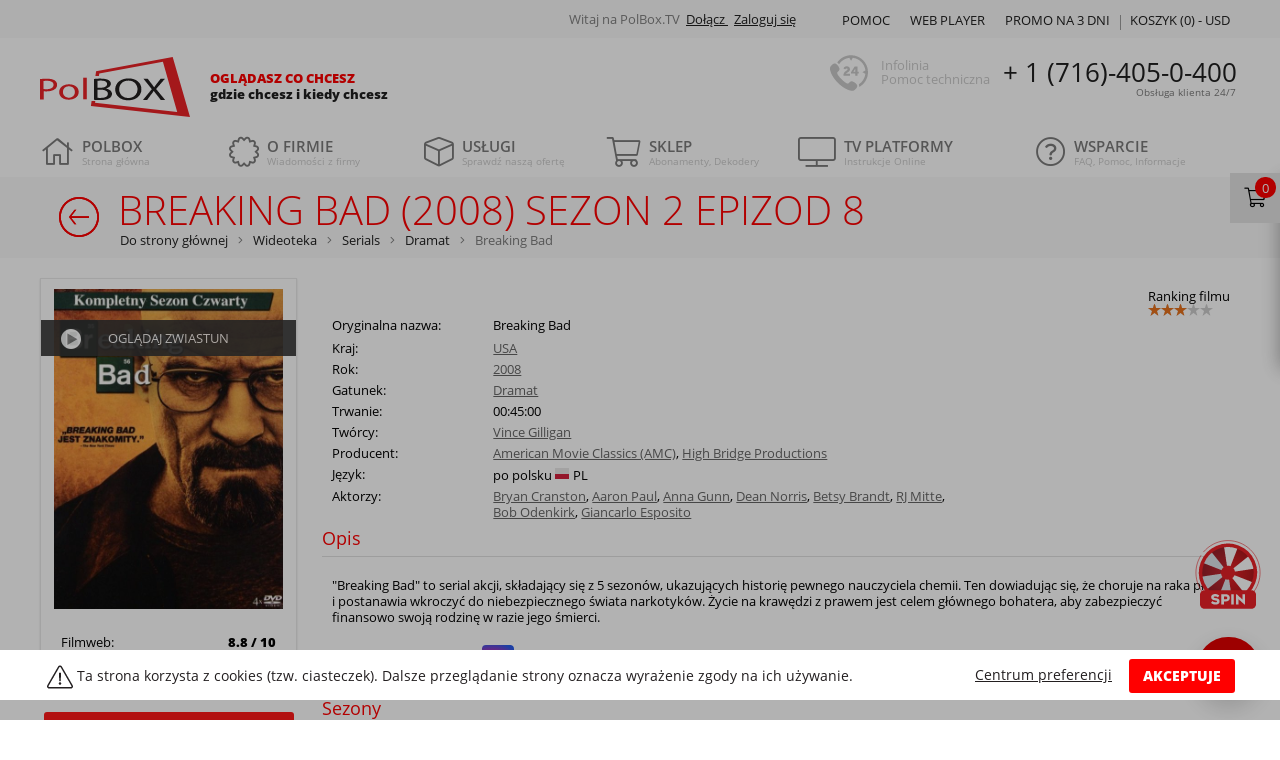

--- FILE ---
content_type: text/html; charset=utf-8
request_url: https://polbox.tv/pl/wideoteka/serial/dramat/breaking-bad/sezon-2/seria-8/
body_size: 21029
content:
<!DOCTYPE html>
<html lang="pl" xml:lang="pl">

<head>
                <meta name="robots" content="index, follow">
        <meta name="interkassa-verification" content="f9eea29c649e5f3450329b95b93d6c47"/>
    <meta name="keywords" content="Breaking Bad cały film, Breaking Bad online, Breaking Bad full hd, kino Breaking Bad, Breaking Bad po polsku, Breaking Bad bez limitu, Breaking Bad za darmo, kolekcja filmów">
    <meta name="description"
          content="Obejrzyj online Breaking Bad Sezon 2 Epizod 8 w dobrej jakości, dla prawdziwych fanów na  🎬PolBox.TV: ✅ocena, ✅recenzje, ✅aktorzy">
    <meta name="viewport" content="width=device-width, initial-scale=1"/>
    <meta name="copyright" content="Copyright PolBox.TV 2026"/>
    <meta name="theme-color" content="#666666">
    <meta http-equiv="Content-Type" content="text/html; charset=utf-8">
    <meta name='viewport' content='width=device-width, initial-scale=1.0'>
    <meta name="format-detection" content="telephone=no">
    <title>Breaking Bad (2008) Sezon 2 Epizod 8 - oglądaj cały film online po polsku HD | PolBox.TV</title>

    <link rel="preconnect dns-prefetch" href="https://esputnik.com" crossorigin>
    <link rel="preconnect dns-prefetch" href="https://push.esputnik.com" crossorigin>
    <link rel="preconnect dns-prefetch" href="https://connect.facebook.net" crossorigin>
    <link rel="preconnect dns-prefetch" href="https://www.facebook.com" crossorigin>
    <link rel="preconnect manifest" href="/manifest.json" as="fetch" crossorigin>

    <link rel="preload" href="//cdn.polbox.tv/tpl/tpl-main/webfonts/fa-brands-400.woff2" as="font" type="font/woff2"
          crossorigin>
    <link rel="preload" href="//cdn.polbox.tv/tpl/tpl-main/webfonts/fa-solid-900.woff2" as="font" type="font/woff2"
          crossorigin>
    <link rel="preload" href="//cdn.polbox.tv/tpl/tpl-main/webfonts/fa-light-300.woff2" as="font" type="font/woff2"
          crossorigin>

    <script src="/js/require.min.js"></script>
    <script>
        var XAND_DOMAIN = '.polbox.tv';
        var DOMAIN = 'https://polbox.tv/';
        var LANG = "pl";
        var DIR = "/";
        var TPL_DIR = "//cdn.polbox.tv/tpl/tpl-main";
        var _plugin = [];
        var widgetConfig = {
            pluginUrl: '/pl'
        };
        var COUNTRY_CODE = 'us';
        var csJsonParams = '';
        var CART_ITEMS = '';
        var PROMO_POPUP = '';
        var FREEMIUM_CUST = '';

        var CHECKOUT_LINK = 'https://polbox.tv/pl/checkout?_refer=cart';
        var GOOGLE_RECAPTCHA = '6LeD6YAfAAAAAGfUwUSDtd7yiYC0ub-l0wlRrKVE';
        var empty_path = '';
        var isMobile = '';

    </script>
    <script>
        require.config({
            baseUrl: "/js",
            packages: [
                "app"
            ]
        });

        // Stub!
        var def = define; // alias to define
        define = null;

        // initialize app
        require(["app"], function (App) {
            if (App) {
                var app = new App();

                console.log("initialize app ...");

                app.init();
            }
        });
    </script>
        <link href="//cdn.polbox.tv/tpl/tpl-main/css-min/bootstrap.css" rel="stylesheet" type="text/css">
    <!--<link href="//cdn.polbox.tv/tpl/tpl-main/<? /*= $cssDir; */ ?>/main.css?v<? /*= COMMIT_ID */ ?>" rel="stylesheet" type="text/css">-->

            <link href="//cdn.polbox.tv/tpl/tpl-main/css-min/main.css?v49d765b" rel="stylesheet" type="text/css">
    
    
    <link rel="canonical" href="https://polbox.tv/pl/wideoteka/serial/dramat/breaking-bad/sezon-2/seria-8/"/>




<meta property='og:url' content='https://polbox.tv/pl/wideoteka/serial/dramat/breaking-bad/sezon-2/seria-8/' />
<meta property='og:article' content='Wideoteka' />
<meta property='og:title' content='Wideoteka | Internetowa wypożyczalnia filmów online' />
<meta property='og:description' content='Wideoteka PolBox.TV to stale aktualizowana kolekcja filmowa, w której znajdują się najlepsze seriale oraz ponad 2 500 filmów w jakości HD.' />
<meta property='og:image' content='https://polbox.tv/tpl/tpl-main/svg/logo.svg' />
<meta property='og:image:type' content='image/svg+xml' />
<meta property='og:image:width' content='170' />
<meta property='og:image:height' content='60' />
<meta property='og:locale' content='pl_PL' />
                
    <style>
        .mobileMenuWrap {
            display: none;
        }
    </style>

    <script>
    (function (i, s, o, g, r, a, m) {
            i["esSdk"] = r;
            i[r] = i[r] || function () {
                (i[r].q = i[r].q || []).push(arguments)
            }, a = s.createElement(o), m = s.getElementsByTagName(o)[0];
            a.async = 1;
            a.src = g;
            m.parentNode.insertBefore(a, m)
        }
    )(window, document, "script", "https://esputnik.com/scripts/v1/public/scripts?apiKey=eyJhbGciOiJSUzI1NiJ9.[base64].d64KSOLhh656W3tKXeMMFoXWNp7H8vH991wbH6CEhn8cM-b5fwJwYtQFilOx4bpPpt1qJ78gX174jm5F8smoHA&domain=92FAED33-783E-4AD1-BFDD-BE29CC4BA779", "es");
    es("pushOn");
</script>

    <script>
        window.baseUrl = window.baseUrl || '//cdn.polbox.tv/';
    </script>
        <script>
        // Define dataLayer and the gtag function.
        window.dataLayer = window.dataLayer || [];

        function gtag() {
                        dataLayer.push(arguments);
                                }

        // Default ad_storage to 'denied' as a placeholder
        // Determine actual values based on your own requirements
        gtag('consent', 'default', {
            'ad_storage': 'denied',
            'ad_user_data': 'denied',
            'ad_personalization': 'denied',
            'analytics_storage': 'denied'
        });
    </script>

    <!-- Google Tag Manager -->
    <script>(function (w, d, s, l, i) {
            w[l] = w[l] || [];
            w[l].push({
                'gtm.start':
                    new Date().getTime(), event: 'gtm.js'
            });
            var f = d.getElementsByTagName(s)[0],
                j = d.createElement(s), dl = l != 'dataLayer' ? '&l=' + l : '';
            j.async = true;
            j.src =
                '//www.googletagmanager.com/gtm.js?id=' + i + dl;
            f.parentNode.insertBefore(j, f);
        })(window, document, 'script', 'dataLayer', 'GTM-K7TXHR');</script>
    <!-- End Google Tag Manager -->

    <script>
        document.addEventListener('DOMContentLoaded', function () {
            if ($.cookie('cookieSettings')) {
                let cookieSettings = parseInt($.cookie('cookieSettings'));
                gtag('consent', 'update', {
                    'ad_storage': (cookieSettings & 1) ? 'granted' : 'denied',
                    'ad_user_data': (cookieSettings & 2) ? 'granted' : 'denied',
                    'ad_personalization': (cookieSettings & 4) ? 'granted' : 'denied',
                    'analytics_storage': (cookieSettings & 8) ? 'granted' : 'denied'
                });
            }
        });
    </script>
</head>

<body>

<!--class="body-blur"-->
    <!-- Google Tag Manager -->
    <noscript>
        <iframe src="//www.googletagmanager.com/ns.html?id=GTM-K7TXHR" height="0" width="0"
                style="display:none;visibility:hidden"></iframe>
    </noscript>
    <!-- End Google Tag Manager -->

<!-- Connect the common preloader -->
<div id="preLoader"></div>
<!-- End of preloader -->


<!-- Modal -->
<noindex>
    <script>
        function openCity(evt, cityName) {
            // Declare all variables
            var tabcontent, tablinks, i;

            // Get all elements with class="tabcontent" and hide them
            tabcontent = document.getElementsByClassName("tabContent");
            for (i = 0; i < tabcontent.length; i++) {
                tabcontent[i].style.display = "none";
            }

            // Get all elements with class="tablinks" and remove the class "active"
            tablinks = document.getElementsByClassName("tabLinks");
            for (i = 0; i < tablinks.length; i++) {
                tablinks[i].className = tablinks[i].className.replace(" active", "");
            }

            // Show the current tab, and add an "active" class to the link that opened the tab
            document.getElementById(cityName).style.display = "block";
            evt.currentTarget.className += " active";
        }
    </script>
    <div class="modal fade" id="cookieModal" tabindex="-1" role="dialog" aria-labelledby="cookieModalLabel"
         aria-hidden="true">
        <div class="modal-dialog cc-dialog" role="document">
            <div class="modal-content">
                <div class="modal-header cc-header">
                    <button type="button" class="close cc-close" data-dismiss="modal" aria-label="Close">
                        <span aria-hidden="true">&times;</span>
                    </button>
                    <img src="//cdn.polbox.tv/tpl/tpl-main/img/logoWhite.png" loading="lazy" class="cc-logo">
                    <h5 class="modal-title cc-title" id="cookieModalLabel">Centrum preferencji prywatności</h5>
                </div>
                <div class="modal-body cc-modal-body">
                    <div class="row cc-row-body">
                        <div class="col-lg-3 col-md-3 col-sm-3 col-xs-3 colModal colBtn">
                            <div class="tab row cc-row-options">
                                <button class="tabLinks active" onclick="openCity(event, 'cc-1')">
                                    Prywatność użytkownika
                                </button>
                                <button class="tabLinks" onclick="openCity(event, 'cc-2')">
                                    Absolutnie niezbędne pliki cookie
                                </button>
                                <button class="tabLinks" onclick="openCity(event, 'cc-3')">
                                    Wydajnościowe pliki cookie
                                </button>
                                <button class="tabLinks" onclick="openCity(event, 'cc-4')">
                                    Funkcjonalne pliki cookie
                                </button>
                                <button class="tabLinks" onclick="openCity(event, 'cc-5')">
                                    Pliki cookie związane z reklamami i ich odbiorcami
                                </button>
                                <a href="https://polbox.tv/pl/about/privacy/" target="_blank">
                                    <button class="tabLinks">
                                        Polityka prywatności 
                                    </button>
                                </a>
                            </div>
                        </div>
                        <div class="col-lg-9 col-md-9 col-sm-9 col-xs-9 colModal colContent">
                            <div id="cc-1" class="tabContent" style="display: block;">
                                <p class="mobileH"><span>Prywatność użytkownika</span>
                                    <br><br></p>
                                <p>Niniejsza Polityka dotycząca plików cookies (ciasteczek) odnosi się zarówno do innych podobnych technologii oraz do wszystkich stron internetowych i należących do PolBox.TV aplikacji dla urządzeń mobilnych.
Przez korzystanie ze Strony PolBox.TV wyrażasz zgodę na używanie plików cookies oraz innych podobnych technologii zgodnie z tą Polityką dotyczącą plików cookies. Jeżeli nie zgadzasz się na używanie przez nas plików cookies i/lub innych podobnych technologii, powinieneś zmienić ustawienia swojej przeglądarki w odpowiedni sposób lub zrezygnować z korzystania z naszego serwisu internetowego.</p>
                            </div>

                            <div id="cc-2" class="tabContent">
                                <p class="mobileH"><span>Absolutnie niezbędne pliki cookie</span>
                                    <br><br></p>
                                <p>Te pliki cookie są niezbędne do funkcjonowania witryny internetowej i nie możesz wyłączyć ich w naszych systemach. Zwykle są one instalowane tylko w odpowiedzi na Twoje działania, które są równoznaczne z zapytaniem o usługę taką, jak, na przykład, konfiguracja ustawień prywatności, logowanie lub wypełnianie formularzy. Możesz ustawić w swojej przeglądarce blokowanie lub ostrzeżenie o tych plikach cookie, ale wówczas niektóre części witryny mogą nie działać prawidłowo.
<br><br><br>
<span>Używane pliki cookie</span><br>
- SID (session PHP), - __session:Polbox</p>
                            </div>

                            <div id="cc-3" class="tabContent">
                                <label class="cc-switch">
                                    <input type="checkbox" id="performanceCookie"
                                           data-code="16"
                                           checked>
                                    <span class="sliderSwitch round"></span>
                                </label>
                                <p><span>Wydajnościowe pliki cookie</span></p>
                                <br><br>
                                <p>Te pliki cookie pozwalają nam śledzić wizyty i źródła ruchu, dzięki czemu możemy mierzyć i poprawiać wydajność naszej witryny internetowej. One dostarczają nam informacji o tym, które strony są najbardziej lub najmniej popularne, a także możemy się dzięki nim dowiedzieć, jak osoby odwiedzające poruszają się po witrynie internetowej. Wszystkie informacje, zbierane w tych plikach, są łączone, przez co stają się anonimowe. Jeśli nie wyrazisz zgody na korzystanie z tych plików cookie, nie będziemy wiedzieli, kiedy odwiedziłeś naszą stronę.
<br><br><br>
<span>Używane pliki cookie</span><br>
GTM
</p>
                            </div>
                            <div id="cc-4" class="tabContent">
                                <label class="cc-switch">
                                    <input type="checkbox" id="functionalityCookie"
                                           data-code="32"
                                           checked>
                                    <span class="sliderSwitch round"></span>
                                </label>
                                <p><span>Funkcjonalne pliki cookie</span></p>
                                <br><br>
                                <p>Te pliki cookie są niezbędne do działania zaawansowanych funkcji i personalizacji, jak, na przykład, prośby o telefon lub rozpoczęcie czatu. Mogą one być instalowane przez nas lub innych dostawców, których usługi dodaliśmy do naszej strony. Jeśli nie zezwalasz na korzystanie z tych plików cookie, niektóre lub wszystkie te funkcje mogą nie działać prawidłowo.
<br><br><br>
<span>Używane pliki cookie</span><br>
- trialExitPopup, - lang 
</p>
                            </div>
                            <div id="cc-5" class="tabContent">
                                <label class="cc-switch">
                                    <input type="checkbox" id="advertisingCookie"
                                           data-code="64"
                                           checked>
                                    <span class="sliderSwitch round"></span>
                                </label>
                                <p><span>Pliki cookie związane z reklamami i ich odbiorcami</span></p>

                                <label class="cc-switch">
                                    <input type="checkbox" class="gtagElement" data-gtag="ad_storage"
                                           data-code="1"
                                           checked>
                                    <span class="sliderSwitch round"></span>
                                </label>
                                <p><span>Przechowywanie reklamowe</span></p>

                                <label class="cc-switch">
                                    <input type="checkbox" class="gtagElement" data-gtag="ad_user_data"
                                           data-code="2"
                                           checked>
                                    <span class="sliderSwitch round"></span>
                                </label>
                                <p><span>Dane użytkowników reklam</span></p>

                                <label class="cc-switch">
                                    <input type="checkbox" class="gtagElement" data-gtag="ad_personalization"
                                           data-code="4"
                                           checked>
                                    <span class="sliderSwitch round"></span>
                                </label>
                                <p><span>Personalizacja reklam	</span></p>

                                <label class="cc-switch">
                                    <input type="checkbox" class="gtagElement" data-gtag="analytics_storage"
                                           data-code="8"
                                           checked>
                                    <span class="sliderSwitch round"></span>
                                </label>
                                <p><span>Magazyn analizy</span></p>

                                <br><br>
                                <p>Te pliki cookie są instalowane na naszych stronach internetowych przez naszych partnerów reklamowych. Mogą one być wykorzystywane przez te firmy w celu tworzenia profilu Twoich zainteresowań i wyświetlania odpowiednich reklam na innych stronach internetowych. One działają w oparciu o metodę unikatowej identyfikacji przeglądarki i urządzenia. Jeśli nie wyrazisz zgody na stosowanie tych plików cookie, reklamy wyświetlane na różnych witrynach internetowych nie będą dopasowane do Twoich zainteresowań.
<br><br><br>
<span>Używane pliki cookie</span><br>
_hjid, fr, _fbp, - domain_source </p>
                            </div>
                            <div id="cc-6" class="tabContent">
                            </div>
                        </div>
                    </div>
                </div>
                <div class="modal-footer cc-footer">
                    <a href="" class="cc-modal-link" data-dismiss="modal" id="setSelected">
                        Save only selected cookies
                    </a>
                    <button type="button" class="btn btn-danger cc-btn" data-dismiss="modal" id="setAllCC">
                        Zezwalaj na wszystkie
                    </button>
                </div>
            </div>
        </div>
    </div>
</noindex>
<div class="cc-banner cc-background" style="display: none;"></div><div class="cc-banner" style="display: none;">
    <div class="cc-container container">
                <div class="cc-v-center cc-text">
            <svg height="22px" y="0px" x="0px" viewBox="0 0 576 512" class="cc-icon cc-v-center"
                 xmlns="http://www.w3.org/2000/svg">
                <path fill="currentColor"
                      d="M569.517 440.013C587.975 472.007 564.806 512 527.94 512H48.054c-36.937 0-59.999-40.054-41.577-71.987L246.423 23.985c18.467-32.009 64.72-31.952 83.154 0l239.94 416.028zm-27.658 15.991l-240-416c-6.16-10.678-21.583-10.634-27.718 0l-240 416C27.983 466.678 35.731 480 48 480h480c12.323 0 19.99-13.369 13.859-23.996zM288 372c-15.464 0-28 12.536-28 28s12.536 28 28 28 28-12.536 28-28-12.536-28-28-28zm-11.49-212h22.979c6.823 0 12.274 5.682 11.99 12.5l-7 168c-.268 6.428-5.556 11.5-11.99 11.5h-8.979c-6.433 0-11.722-5.073-11.99-11.5l-7-168c-.283-6.818 5.167-12.5 11.99-12.5zM288 372c-15.464 0-28 12.536-28 28s12.536 28 28 28 28-12.536 28-28-12.536-28-28-28z"
                      class=""></path>
            </svg>
            Ta strona korzysta z cookies (tzw. ciasteczek). Dalsze przeglądanie strony oznacza wyrażenie zgody na ich używanie.
        </div>
        <div class="actions">
            <button class="cc-v-center cc-float-right btn btn-danger" id="cookiesAgreement">AKCEPTUJE</button>
            <a href="" class="cc-more" data-toggle="modal" data-target="#cookieModal">Centrum preferencji</a>
        </div>
    </div>
</div>

<div class="container topContainer">
    <div class="topBlock clearfix">

        <div id="menuUpBlockRight" class="menuUpBlockRight">
            <div class="container">

                <a class="mobile-logo-wrap" href="https://polbox.tv/pl-tv/">
                    <div class="logo"></div>

                    <div class="slogan">
                        <div class="slogan-h4">Oglądasz co chcesz</div>
                        <div class="slogan-h5">gdzie chcesz i kiedy chcesz</div>
                    </div>
                </a>

                
                <div class="menuUpBlockRightTop">


                    <div class="menuUpBlockRightTopAuth" style="margin-right: 20px;">
            <span style="color: grey">Witaj na PolBox.TV</span>
        <a href="https://polbox.tv/pl/customers/register/">
            Dołącz
        </a>
        <a href="https://polbox.tv/pl/customers/signin/">
            Zaloguj się
        </a>
    </div>

                    <div class="menuUpBlockRightTopLanguages">
                        <div class="languageScreenToggle">
                                                    </div>

                        <div class="languageMobileToggle">
                                                    </div>
                    </div>
                </div>

                <div class="menuUpBlockRightBottom">
                                        <div class="menuUpBlockRightBottomItem cartUpBlockRight ">

                        <a href="https://polbox.tv/pl/shop/cart/" class="cartList">
                            Koszyk (<span id="cartCountItems">0</span>) -
                            <span id="cartCountTotal">
                                 USD                            </span>
                        </a>
                    </div>
                                                            
                    


                                            <a href="https://polbox.tv/poland/info/trial/?from=tb" class="menuUpBlockRightBottomItem2">
                            PROMO NA 3 DNI
                        </a>
                    
                    <a href="https://player.polbox.tv?from=tb" target="_blank" rel="noreferrer"
                       class="menuUpBlockRightBottomItem2 item-mobile-hide">Web player</a>


                    <a href="https://polbox.tv/pl/support/help/" class="menuUpBlockRightBottomItem">Pomoc</a>
                    
                    

                </div>

            </div>

        </div>


        <div class="menuUpBlockLeft">
            <a href="https://polbox.tv/pl-tv/">
                <div class="logo">
                    <!--                    <div class="hat"></div>-->
                </div>
            </a>

            <div class="slogan">
                <div class="slogan-h4">Oglądasz co chcesz</div>
                <div class="slogan-h5">gdzie chcesz i kiedy chcesz</div>
            </div>
            <a href="tel:+17164050400" class="phoneNumberMobile">
                + 1 (716)-405-0-400            </a>
        </div>

        <div class="pseudoTop fixerGrey fixerGrey40"></div>
        <div class="menuUpBlockCenter">
            <div class="menuUpBlockCenterWraper clearfix">
                <span> <i class="alltime"></i> </span>
                <span class="phoneTitle">Infolinia <br> Pomoc techniczna</span>
                <span class="phoneNumber">
                + 1 (716)-405-0-400                <sup>Obsługa klienta 24/7</sup>
            </span>
            </div>
        </div>
    </div>
</div>


<div id="menuReplaceWrap"></div>
<div id="menuMainFloatWrap">
    <div class="container">
        <nav id="menuMultiLevel" class="menuMainWrap navbar navbar-light bg-faded">
            <label for="tm" id="toggle-menu">Menu                <span class="drop-icon">
                    <i class="fal fa-bars"></i>
                </span>
            </label>
            <input type="checkbox" id="tm">
            <ul class="nav nav-justified navbar-fixed-top main-menu clearfix">
                                    <li>
                        <a href="https://polbox.tv/pl-tv/"
                           class="menuMain menuMain16 menuInactive">
                                                        <i class='fal fa-home'></i> 
                            <div class="menuMain-h4">
                                POLBOX                            </div>
                            <span>
                                Strona główna                            </span>
                                                    </a>
                                            </li>
                                    <li>
                        <a href="https://polbox.tv/pl/about/"
                           class="menuMain menuMain16 menuInactive">
                                                        <i class='fal fa-certificate'></i> 
                            <div class="menuMain-h4">
                                O firmie                            </div>
                            <span>
                                Wiadomości z firmy                            </span>
                                                            <div title="Toggle Drop-down" class="drop-icon drop-toggler menuMainToggle"
                                     data-id="sm22">
                                    <i class='far fa-plus'></i>
                                </div>
                                                    </a>
                                                    <input type="checkbox">
                            <ul class="sub-menu" id="sm22">
                                        <li>
            <a href="https://polbox.tv/pl/about/blog/" class="subMenuMain">
                <span class="menuTitle">Blog</span>
                            </a>
                    </li>
                <li>
            <a href="https://polbox.tv/pl/about/cookies/" class="subMenuMain">
                <span class="menuTitle">Cookies</span>
                            </a>
                    </li>
                <li>
            <a href="https://polbox.tv/pl/about/news/" class="subMenuMain">
                <span class="menuTitle">Wiadomości</span>
                            </a>
                    </li>
                <li>
            <a href="https://polbox.tv/pl/about/business_terms/" class="subMenuMain">
                <span class="menuTitle">Ogólne warunki umowy</span>
                            </a>
                    </li>
                <li>
            <a href="https://polbox.tv/pl/about/imprint/" class="subMenuMain">
                <span class="menuTitle">Imprint</span>
                            </a>
                    </li>
                <li>
            <a href="https://polbox.tv/pl/about/privacy/" class="subMenuMain">
                <span class="menuTitle">Ochrona danych</span>
                            </a>
                    </li>
                <li>
            <a href="https://polbox.tv/pl/about/privacy-app/" class="subMenuMain">
                <span class="menuTitle">Polityka prywatności App</span>
                            </a>
                    </li>
                <li>
            <a href="https://polbox.tv/pl/about/testimonials/" class="subMenuMain">
                <span class="menuTitle">Opinie klientów</span>
                            </a>
                    </li>
                                    </ul>
                                            </li>
                                    <li>
                        <a href="https://polbox.tv/pl/services/"
                           class="menuMain menuMain16 menuInactive">
                                                        <i class='fal fa-cube'></i> 
                            <div class="menuMain-h4">
                                Usługi                            </div>
                            <span>
                                Sprawdź naszą ofertę                            </span>
                                                            <div title="Toggle Drop-down" class="drop-icon drop-toggler menuMainToggle"
                                     data-id="sm3">
                                    <i class='far fa-plus'></i>
                                </div>
                                                    </a>
                                                    <input type="checkbox">
                            <ul class="sub-menu" id="sm3">
                                        <li>
            <a href="https://polbox.tv/pl/services/moliwoci-telewizji/" class="subMenuMain">
                <span class="menuTitle">Możliwości telewizji</span>
                                    <span class="drop-icon">▸</span>
                    <div title="Toggle Drop-down" class="drop-icon menuMainToggle" data-id="sm99">
                        <i class='far fa-plus'></i>
                    </div>
                            </a>
                            <input type="checkbox">
                <ul class="sub-menu" id="sm99">
                            <li>
            <a href="https://polbox.tv/pl/services/moliwoci-telewizji/bookmarks/" class="subMenuMain">
                <span class="menuTitle">Bookmarks </span>
                            </a>
                    </li>
                <li>
            <a href="https://polbox.tv/pl/services/moliwoci-telewizji/cinema/" class="subMenuMain">
                <span class="menuTitle">Wideoteka</span>
                            </a>
                    </li>
                <li>
            <a href="https://polbox.tv/pl/wideoteka/" class="subMenuMain">
                <span class="menuTitle">Wideoteka filmów</span>
                            </a>
                    </li>
                <li>
            <a href="https://polbox.tv/pl/services/moliwoci-telewizji/ogldanie-telewizji/" class="subMenuMain">
                <span class="menuTitle">Oglądanie telewizji</span>
                            </a>
                    </li>
                <li>
            <a href="https://polbox.tv/pl/services/moliwoci-telewizji/program-tv--aktualny-p/" class="subMenuMain">
                <span class="menuTitle">Program TV</span>
                            </a>
                    </li>
                <li>
            <a href="https://polbox.tv/pl/services/moliwoci-telewizji/time-shift/" class="subMenuMain">
                <span class="menuTitle">Opóźnienie emisji</span>
                            </a>
                    </li>
                <li>
            <a href="https://polbox.tv/pl/services/moliwoci-telewizji/multiroom/" class="subMenuMain">
                <span class="menuTitle">Multiroom</span>
                            </a>
                    </li>
                <li>
            <a href="https://polbox.tv/pl/services/moliwoci-telewizji/tv-archive/" class="subMenuMain">
                <span class="menuTitle">Program TV archiwum</span>
                            </a>
                    </li>
                <li>
            <a href="https://polbox.tv/pl/services/moliwoci-telewizji/multiscreen/" class="subMenuMain">
                <span class="menuTitle">Multiscreen</span>
                            </a>
                    </li>
                <li>
            <a href="https://polbox.tv/pl/services/moliwoci-telewizji/kontrola-rodzicielska-/" class="subMenuMain">
                <span class="menuTitle">Kontrola rodzicielska</span>
                            </a>
                    </li>
                <li>
            <a href="https://polbox.tv/pl/services/moliwoci-telewizji/radio/" class="subMenuMain">
                <span class="menuTitle">Radio</span>
                            </a>
                    </li>
                <li>
            <a href="https://polbox.tv/pl/services/moliwoci-telewizji/eco-quality/" class="subMenuMain">
                <span class="menuTitle">Tryb EKO</span>
                            </a>
                    </li>
                <li>
            <a href="https://polbox.tv/pl/services/moliwoci-telewizji/high-quality/" class="subMenuMain">
                <span class="menuTitle">HD</span>
                            </a>
                    </li>
                        </ul>
                    </li>
                <li>
            <a href="https://polbox.tv/pl/services/special-offers/" class="subMenuMain">
                <span class="menuTitle">Specjalne oferty</span>
                                    <span class="drop-icon">▸</span>
                    <div title="Toggle Drop-down" class="drop-icon menuMainToggle" data-id="sm98">
                        <i class='far fa-plus'></i>
                    </div>
                            </a>
                            <input type="checkbox">
                <ul class="sub-menu" id="sm98">
                            <li>
            <a href="https://polbox.tv/pl/services/special-offers/zapro-znajomych-do-polboxt/" class="subMenuMain">
                <span class="menuTitle">Zaproś znajomych do PolBox.TV</span>
                            </a>
                    </li>
                <li>
            <a href="https://polbox.tv/pl/services/special-offers/funkcja-pauza/" class="subMenuMain">
                <span class="menuTitle">Funkcja "Pauza"</span>
                            </a>
                    </li>
                <li>
            <a href="https://polbox.tv/pl/services/special-offers/discounts/" class="subMenuMain">
                <span class="menuTitle">Rabaty socjalne</span>
                            </a>
                    </li>
                <li>
            <a href="https://polbox.tv/pl/services/special-offers/loyalty/" class="subMenuMain">
                <span class="menuTitle">Program lojalnościowy</span>
                            </a>
                    </li>
                        </ul>
                    </li>
                <li>
            <a href="https://polbox.tv/pl/services/zarabiaj-razem-z-polboxtv/" class="subMenuMain">
                <span class="menuTitle">Współpraca</span>
                                    <span class="drop-icon">▸</span>
                    <div title="Toggle Drop-down" class="drop-icon menuMainToggle" data-id="sm146">
                        <i class='far fa-plus'></i>
                    </div>
                            </a>
                            <input type="checkbox">
                <ul class="sub-menu" id="sm146">
                            <li>
            <a href="https://polbox.tv/pl/services/zarabiaj-razem-z-polboxtv/usugi-reklamowe/" class="subMenuMain">
                <span class="menuTitle">Usługi reklamowe od PolBox.TV</span>
                            </a>
                    </li>
                <li>
            <a href="https://polbox.tv/pl/services/zarabiaj-razem-z-polboxtv/dealer-program/" class="subMenuMain">
                <span class="menuTitle">Program dealerski</span>
                            </a>
                    </li>
                        </ul>
                    </li>
                                    </ul>
                                            </li>
                                    <li>
                        <a href="https://polbox.tv/pl/shop/"
                           class="menuMain menuMain16 menuInactive">
                                                        <i class='fal fa-shopping-cart'></i> 
                            <div class="menuMain-h4">
                                Sklep                            </div>
                            <span>
                                Abonamenty, Dekodery                            </span>
                                                            <div title="Toggle Drop-down" class="drop-icon drop-toggler menuMainToggle"
                                     data-id="sm4">
                                    <i class='far fa-plus'></i>
                                </div>
                                                    </a>
                                                    <input type="checkbox">
                            <ul class="sub-menu" id="sm4">
                                        <li>
            <a href="https://polbox.tv/pl/shop/remote-control/" class="subMenuMain">
                <span class="menuTitle">Pilot  </span>
                            </a>
                    </li>
                <li>
            <a href="https://polbox.tv/pl/shop/tv-box-smart-pilot/" class="subMenuMain">
                <span class="menuTitle">TVBox Smart + Pilot</span>
                            </a>
                    </li>
                <li>
            <a href="https://polbox.tv/pl/shop/basic-package/" class="subMenuMain">
                <span class="menuTitle">Pakiet „Basic"</span>
                            </a>
                    </li>
                <li>
            <a href="https://polbox.tv/pl/shop/family-package/" class="subMenuMain">
                <span class="menuTitle">Pakiet „Family"</span>
                            </a>
                    </li>
                <li>
            <a href="https://polbox.tv/pl/shop/premium-package/" class="subMenuMain">
                <span class="menuTitle">Pakiet „Premium"</span>
                            </a>
                    </li>
                <li>
            <a href="https://polbox.tv/pl/shop/premium-package-12m-tvbox-50/" class="subMenuMain">
                <span class="menuTitle">Zestaw „Premium 12 miesięcy + Dekoder z pilotem" (rabat na Dekoder 50%)</span>
                            </a>
                    </li>
                <li>
            <a href="https://polbox.tv/pl/shop/wk-top-up/" class="subMenuMain">
                <span class="menuTitle">Doładowanie konta Wkontakcie</span>
                            </a>
                    </li>
                <li>
            <a href="https://polbox.tv/pl/shop/opcja-upgrade/" class="subMenuMain">
                <span class="menuTitle">Opcja "Aktualizacja"</span>
                            </a>
                    </li>
                <li>
            <a href="https://polbox.tv/pl/shop/opa2/" class="subMenuMain">
                <span class="menuTitle">Opcja „Przedłużenie abonamentu”</span>
                            </a>
                    </li>
                                    </ul>
                                            </li>
                                    <li>
                        <a href="https://polbox.tv/pl/info/"
                           class="menuMain menuMain16 menuInactive">
                                                        <i class='fal fa-tv'></i> 
                            <div class="menuMain-h4">
                                TV platformy                            </div>
                            <span>
                                Instrukcje Online                            </span>
                                                            <div title="Toggle Drop-down" class="drop-icon drop-toggler menuMainToggle"
                                     data-id="sm2">
                                    <i class='far fa-plus'></i>
                                </div>
                                                    </a>
                                                    <input type="checkbox">
                            <ul class="sub-menu" id="sm2">
                                        <li>
            <a href="https://polbox.tv/pl/info/computer/" class="subMenuMain">
                <span class="menuTitle">Polska telewizja na komputerze</span>
                                    <span class="drop-icon">▸</span>
                    <div title="Toggle Drop-down" class="drop-icon menuMainToggle" data-id="sm152">
                        <i class='far fa-plus'></i>
                    </div>
                            </a>
                            <input type="checkbox">
                <ul class="sub-menu" id="sm152">
                            <li>
            <a href="https://polbox.tv/pl/info/computer/windows/" class="subMenuMain">
                <span class="menuTitle">Polska telewizja na Windows</span>
                            </a>
                    </li>
                <li>
            <a href="https://polbox.tv/pl/info/computer/macos/" class="subMenuMain">
                <span class="menuTitle">Polska telewizja na Mac OS</span>
                            </a>
                    </li>
                <li>
            <a href="https://polbox.tv/pl/info/computer/linux/" class="subMenuMain">
                <span class="menuTitle">Polska telewizja na Linux</span>
                            </a>
                    </li>
                        </ul>
                    </li>
                <li>
            <a href="https://polbox.tv/pl/info/helper/" class="subMenuMain">
                <span class="menuTitle">Pomocnik</span>
                                    <span class="drop-icon">▸</span>
                    <div title="Toggle Drop-down" class="drop-icon menuMainToggle" data-id="sm83">
                        <i class='far fa-plus'></i>
                    </div>
                            </a>
                            <input type="checkbox">
                <ul class="sub-menu" id="sm83">
                            <li>
            <a href="https://polbox.tv/pl/info/helper/tv/" class="subMenuMain">
                <span class="menuTitle">Wybrać odpowiednią taryfę i dekoder</span>
                            </a>
                    </li>
                <li>
            <a href="https://polbox.tv/pl/info/helper/pc/" class="subMenuMain">
                <span class="menuTitle">Na komputerze</span>
                            </a>
                    </li>
                <li>
            <a href="https://polbox.tv/pl/info/helper/mobile/" class="subMenuMain">
                <span class="menuTitle">Na urządzeniach mobilnych</span>
                            </a>
                    </li>
                        </ul>
                    </li>
                <li>
            <a href="https://polbox.tv/poland/info/trial/" class="subMenuMain">
                <span class="menuTitle">Darmowe oglądanie</span>
                            </a>
                    </li>
                <li>
            <a href="https://polbox.tv/pl/info/decoder/" class="subMenuMain">
                <span class="menuTitle">Polska telewizja na dekoderze</span>
                                    <span class="drop-icon">▸</span>
                    <div title="Toggle Drop-down" class="drop-icon menuMainToggle" data-id="sm131">
                        <i class='far fa-plus'></i>
                    </div>
                            </a>
                            <input type="checkbox">
                <ul class="sub-menu" id="sm131">
                            <li>
            <a href="https://polbox.tv/pl/info/decoder/iq/" class="subMenuMain">
                <span class="menuTitle">Polska telewizja na iQ4</span>
                            </a>
                    </li>
                <li>
            <a href="https://polbox.tv/pl/info/decoder/kodi/" class="subMenuMain">
                <span class="menuTitle">Polska telewizja na Kodi</span>
                            </a>
                    </li>
                        </ul>
                    </li>
                <li>
            <a href="https://polbox.tv/pl/info/polish-television-on-tv/" class="subMenuMain">
                <span class="menuTitle">Polska telewizja na TV</span>
                                    <span class="drop-icon">▸</span>
                    <div title="Toggle Drop-down" class="drop-icon menuMainToggle" data-id="sm154">
                        <i class='far fa-plus'></i>
                    </div>
                            </a>
                            <input type="checkbox">
                <ul class="sub-menu" id="sm154">
                            <li>
            <a href="https://polbox.tv/pl/info/polish-television-on-tv/fire-stick/" class="subMenuMain">
                <span class="menuTitle">Polska telewizja na Amazon FireTV Stick</span>
                            </a>
                    </li>
                <li>
            <a href="https://polbox.tv/pl/info/polish-television-on-tv/apple-tv/" class="subMenuMain">
                <span class="menuTitle">Polska telewizja na Apple TV</span>
                            </a>
                    </li>
                <li>
            <a href="https://polbox.tv/pl/info/polish-television-on-tv/smart-tv/" class="subMenuMain">
                <span class="menuTitle">Polska telewizja na Smart TV </span>
                            </a>
                    </li>
                <li>
            <a href="https://polbox.tv/pl/info/polish-television-on-tv/android-tv/" class="subMenuMain">
                <span class="menuTitle">Polska telewizja na Android TV</span>
                            </a>
                    </li>
                <li>
            <a href="https://polbox.tv/pl/info/polish-television-on-tv/roku/" class="subMenuMain">
                <span class="menuTitle">Polska telewizja na Roku TV</span>
                            </a>
                    </li>
                        </ul>
                    </li>
                <li>
            <a href="https://polbox.tv/pl/info/polish-television-on-tablet/" class="subMenuMain">
                <span class="menuTitle">Polska telewizja na tablecie</span>
                                    <span class="drop-icon">▸</span>
                    <div title="Toggle Drop-down" class="drop-icon menuMainToggle" data-id="sm155">
                        <i class='far fa-plus'></i>
                    </div>
                            </a>
                            <input type="checkbox">
                <ul class="sub-menu" id="sm155">
                            <li>
            <a href="https://polbox.tv/pl/info/polish-television-on-tablet/android/" class="subMenuMain">
                <span class="menuTitle">Telewizja mobilna na Android</span>
                            </a>
                    </li>
                <li>
            <a href="https://polbox.tv/pl/info/polish-television-on-tablet/ios/" class="subMenuMain">
                <span class="menuTitle">Telewizja mobilna na IOS</span>
                            </a>
                    </li>
                        </ul>
                    </li>
                <li>
            <a href="https://polbox.tv/pl/info/online/" class="subMenuMain">
                <span class="menuTitle">Polska telewizja przez internet</span>
                            </a>
                    </li>
                                    </ul>
                                            </li>
                                    <li>
                        <a href="https://polbox.tv/pl/support/"
                           class="menuMain menuMain16 menuInactive">
                                                        <i class='fal fa-question-circle'></i> 
                            <div class="menuMain-h4">
                                Wsparcie                            </div>
                            <span>
                                FAQ, Pomoc, Informacje                            </span>
                                                            <div title="Toggle Drop-down" class="drop-icon drop-toggler menuMainToggle"
                                     data-id="sm5">
                                    <i class='far fa-plus'></i>
                                </div>
                                                    </a>
                                                    <input type="checkbox">
                            <ul class="sub-menu" id="sm5">
                                        <li>
            <a href="https://polbox.tv/pl/support/faq/" class="subMenuMain">
                <span class="menuTitle">Pytania techniczne</span>
                            </a>
                    </li>
                <li>
            <a href="https://polbox.tv/pl/support/delivery-payment/" class="subMenuMain">
                <span class="menuTitle">Dostawa i opłata</span>
                                    <span class="drop-icon">▸</span>
                    <div title="Toggle Drop-down" class="drop-icon menuMainToggle" data-id="sm107">
                        <i class='far fa-plus'></i>
                    </div>
                            </a>
                            <input type="checkbox">
                <ul class="sub-menu" id="sm107">
                            <li>
            <a href="https://polbox.tv/pl/support/delivery-payment/koszt-dostawy/" class="subMenuMain">
                <span class="menuTitle">Koszt dostawy</span>
                            </a>
                    </li>
                <li>
            <a href="https://polbox.tv/pl/support/delivery-payment/zamwienie-i-dostawa/" class="subMenuMain">
                <span class="menuTitle">Zamówienie i dostawa</span>
                            </a>
                    </li>
                <li>
            <a href="https://polbox.tv/pl/support/delivery-payment/korzystanie-z-kuponu/" class="subMenuMain">
                <span class="menuTitle">Korzystanie z kuponu</span>
                            </a>
                    </li>
                <li>
            <a href="https://polbox.tv/pl/support/delivery-payment/koo-fortuny-jak-odebra-ku/" class="subMenuMain">
                <span class="menuTitle">Koło fortuny. Jak odebrać kupon rabatowy? </span>
                            </a>
                    </li>
                <li>
            <a href="https://polbox.tv/pl/support/delivery-payment/payment-methods/" class="subMenuMain">
                <span class="menuTitle">Warunki opłaty i zwrot</span>
                            </a>
                    </li>
                <li>
            <a href="https://polbox.tv/pl/support/delivery-payment/payment-anonymous/" class="subMenuMain">
                <span class="menuTitle">Płatność Ekspresowa Bez Logowania</span>
                            </a>
                    </li>
                <li>
            <a href="https://polbox.tv/pl/support/delivery-payment/google-pay/" class="subMenuMain">
                <span class="menuTitle">Instrukcja korzystania z nowej metody płatności Google Pay</span>
                            </a>
                    </li>
                <li>
            <a href="https://polbox.tv/pl/support/delivery-payment/warunki-partnera-patnicze/" class="subMenuMain">
                <span class="menuTitle">Warunki partnera płatniczego</span>
                            </a>
                    </li>
                        </ul>
                    </li>
                <li>
            <a href="https://polbox.tv/pl/support/help/" class="subMenuMain">
                <span class="menuTitle">Wyraź opinię</span>
                            </a>
                    </li>
                <li>
            <a href="https://polbox.tv/pl/support/telefony-kontaktowe/" class="subMenuMain">
                <span class="menuTitle">Telefony kontaktowe</span>
                            </a>
                    </li>
                                    </ul>
                                            </li>
                            </ul>
        </nav>
    </div>
</div>

<div class='breadcrumbsWrap'>
    <div class='container'>
        <div class='breadcrumbs'>
            <a class='breadcrumbsBack' href='javascript: history.go(-1);'></a>
            <div class='breadcrumbsBody'>
                <h1>
                    Breaking Bad (2008) Sezon 2 Epizod 8                </h1>
                                    <div class="crumbs">
                        <a href="https://polbox.tv/pl-tv/">
                            Do strony głównej                        </a>
                                                            <i class='fal fa-angle-right'></i>
                                    <a href='https://polbox.tv/pl/wideoteka/'>
                                        Wideoteka                                    </a>
                                                                        <i class='fal fa-angle-right'></i>
                                    <a href='https://polbox.tv/pl/wideoteka/serials/'>
                                        Serials                                    </a>
                                                                        <i class='fal fa-angle-right'></i>
                                    <a href='https://polbox.tv/pl/wideoteka/serials/dramat/'>
                                        Dramat                                    </a>
                                    
                                        <i class='fal fa-angle-right'></i>
                                        <span>Breaking Bad</span>

                                                            <div style="clear: both;" ></div>
                    </div>
                            </div>
        </div>
    </div>
</div>
    
<div id="wideoteka">
    <div class="container">
        <div class="catalog-main">
            <div class="catalog-main__column column_cover">
                <div class="column_cover__inner">
                                            <a href="javascript: void(0);" class="watch-trailer js__show-trailer">
                            Oglądaj zwiastun                        </a>
                                        <div class="cover no-cover loader" title="Breaking Bad (2008) Sezon 2 Epizod 8">

                    </div>
                    <div class='mt-10 p-10'>
                        <div class="menu_fluid mt-5" style="justify-content: space-between;">
                            <div class="cdarkgrey">
                                Filmweb:
                            </div>
                            <div class="">
                                <b>
                                    8.8 / 10
                                </b>
                            </div>
                        </div>
                        <div class="menu_fluid mt-5" style="justify-content: space-between;">
                            <div class="cdarkgrey">
                                PolBox.TV:
                            </div>
                            <div class="">
                                <b>4 / 5</b>
                            </div>
                        </div>
                                            </div>
                </div>
                <div class="panel-call">
                                            <button class="button-call js__modal-loginform">
                            Wejść na PolBox.TV                            <div class="x-hidden">
                                <div class="text">
                                    Dołaczyć do PolBox.TV                                </div>
                            </div>
                        </button>
                        <br>
                        <br>
                        <a href="https://polbox.tv/poland/info/trial/">
                            <button class="button-call">
                                	Darmowe oglądanie                                <div class="x-hidden">
                                    <div class="text">
                                        	Darmowe oglądanie                                    </div>
                                </div>
                            </button>
                        </a>
                                        </div>
            </div>
            <div class="catalog-main__column column_main">
                <div class='pull-right'>
                                            <div>
                            Ranking filmu                            <div class="rating-mask">
                                <div class="rating"
                                     style="width: 0%;">
                                </div>
                            </div>
                        </div>
                        
                </div>
                <!-- @original name -->
                <div class="row">
                    <div class="col col-sm-2">
                        <div class="origName">
                            Oryginalna nazwa:
                        </div>
                    </div>
                    <div class="col col-sm-3">
                        <div class="origName">
                            Breaking Bad                        </div>
                    </div>
                </div>
                <!-- @country -->
                <div class="row">
                    <div class="col col-sm-2">
                        Kraj:
                    </div>
                    <div class="col col-sm-3">
                        <a href="/pl/wideoteka/us/"
                           class="text-underlined"
                           target="_blank">
                            USA                        </a>
                    </div>
                </div>

                <div class="row">
                    <div class="col col-sm-2">
                        Rok:
                    </div>
                    <div class="col col-sm-3">
                        <a href="/pl/wideoteka/2008/" target="_blank">
                            <u>2008</u>
                        </a>
                    </div>
                </div>

                <div class="row">
                    <div class="col col-sm-2">
                        Gatunek:
                    </div>
                    <div class="col col-sm-3">
                        <a href="/pl/wideoteka/dramat/"
                           class="text-underlined"
                           target="_blank">
                            Dramat                        </a>
                    </div>
                </div>
                                    <div class="row">
                        <div class="col col-sm-2">
                            Trwanie:
                        </div>
                        <div class="col col-sm-3">
                            00:45:00                        </div>
                    </div>
                
                                    <div class="row">
                        <div class="col col-sm-2">
                            Twórcy:
                        </div>
                        <div class="col col-sm-6">
                            <a href="/pl/wideoteka/creator-vince-gilligan/" class="text-underlined" target="_blank">Vince Gilligan</a>                        </div>
                    </div>
                
                
                                    <div class="row">
                        <div class="col col-sm-2">
                            Producent:
                        </div>
                        <div class="col col-sm-6">

                            <a href="/pl/wideoteka/studia-american-movie-classics--amc-/" class="text-underlined" target="_blank">American Movie Classics (AMC)</a>, <a href="/pl/wideoteka/studia-high-bridge-productions/" class="text-underlined" target="_blank">High Bridge Productions</a>                        </div>
                    </div>
                
                <div class="row">
                    <div class="col col-sm-2">
                        Język:
                    </div>
                    <div class="col col-sm-3">
                        po polsku <span class="flag flag-16 flag-pl"></span> PL
                    </div>
                </div>

                <div class="row">
                    <div class="col col-sm-2">
                        Aktorzy:
                    </div>
                    <div class="col col-sm-6">
                        <a href="/pl/wideoteka/actor-bryan-cranston/" class="text-underlined" target="_blank">Bryan Cranston</a>, <a href="/pl/wideoteka/actor-aaron-paul/" class="text-underlined" target="_blank">Aaron Paul</a>, <a href="/pl/wideoteka/actor-anna-gunn/" class="text-underlined" target="_blank">Anna Gunn</a>, <a href="/pl/wideoteka/actor-dean-norris/" class="text-underlined" target="_blank">Dean Norris</a>, <a href="/pl/wideoteka/actor-betsy-brandt/" class="text-underlined" target="_blank">Betsy Brandt</a>, <a href="/pl/wideoteka/actor-rj-mitte/" class="text-underlined" target="_blank">RJ Mitte</a>, <a href="/pl/wideoteka/actor-bob-odenkirk/" class="text-underlined" target="_blank">Bob Odenkirk</a>, <a href="/pl/wideoteka/actor-giancarlo-esposito/" class="text-underlined" target="_blank">Giancarlo Esposito</a>                    </div>
                </div>

                <div class="title">
                    Opis                </div>

                <div class="p-10">
                    &quot;Breaking Bad&quot; to serial akcji, składający się z 5 sezon&oacute;w, ukazujących historię pewnego nauczyciela chemii. Ten dowiadując się, że choruje na raka płuc i postanawia wkroczyć do niebezpiecznego świata narkotyk&oacute;w. Życie na krawędzi z prawem jest celem gł&oacute;wnego bohatera, aby zabezpieczyć finansowo swoją rodzinę w razie jego śmierci.                </div>

                <div class="social">
                    <!--<noindex>-->
                    <a href="https://www.instagram.com/polbox.tv/" target="_blank"
                                class="instagram-wrap fab fa-instagram" rel="nofollow"></a>
                    <!--</noindex>-->
                    <script src="//platform-api.sharethis.com/js/sharethis.js#property=58e368859c801d00126fbfb9&product=inline-share-buttons"></script>
                    <div class="sharethis-inline-share-buttons"></div>
                </div>

                                    <div class="title">
                        Sezony                    </div>
                                            <div class="panel-episodes">
                            <div class="panel-heading">
                                <i class="fal fa-angle-down"></i>
                                <b>Sezon1</b>
                            </div>
                            <div class="panel-episodes-list hidden">
                                                                    <table class="_table">
                                                                                    <tr>
                                                <td class="col-sm-2 border-bottom-bordered">
                                                    <a href='/pl/wideoteka/serial/dramat/breaking-bad/sezon-1/'>
                                                        <u>1sezon</u>
                                                    </a>
                                                    /
                                                    <a href="/pl/wideoteka/serial/dramat/breaking-bad/sezon-1/seria-1/">
                                                        <u>1epizod</u>
                                                    </a>
                                                </td>
                                                <td class="border-bottom-bordered">
                                                    <b>Pilot</b>
                                                </td>
                                                <td class="border-bottom-bordered">
                                                    <table class="_table">
                                                                                                            </table>
                                                </td>
                                            </tr>
                                                                                    <tr>
                                                <td class="col-sm-2 border-bottom-bordered">
                                                    <a href='/pl/wideoteka/serial/dramat/breaking-bad/sezon-1/'>
                                                        <u>1sezon</u>
                                                    </a>
                                                    /
                                                    <a href="/pl/wideoteka/serial/dramat/breaking-bad/sezon-1/seria-2/">
                                                        <u>2epizod</u>
                                                    </a>
                                                </td>
                                                <td class="border-bottom-bordered">
                                                    <b>Cat's in the Bag...</b>
                                                </td>
                                                <td class="border-bottom-bordered">
                                                    <table class="_table">
                                                                                                            </table>
                                                </td>
                                            </tr>
                                                                                    <tr>
                                                <td class="col-sm-2 border-bottom-bordered">
                                                    <a href='/pl/wideoteka/serial/dramat/breaking-bad/sezon-1/'>
                                                        <u>1sezon</u>
                                                    </a>
                                                    /
                                                    <a href="/pl/wideoteka/serial/dramat/breaking-bad/sezon-1/seria-3/">
                                                        <u>3epizod</u>
                                                    </a>
                                                </td>
                                                <td class="border-bottom-bordered">
                                                    <b>and the Bag's in the River</b>
                                                </td>
                                                <td class="border-bottom-bordered">
                                                    <table class="_table">
                                                                                                            </table>
                                                </td>
                                            </tr>
                                                                                    <tr>
                                                <td class="col-sm-2 border-bottom-bordered">
                                                    <a href='/pl/wideoteka/serial/dramat/breaking-bad/sezon-1/'>
                                                        <u>1sezon</u>
                                                    </a>
                                                    /
                                                    <a href="/pl/wideoteka/serial/dramat/breaking-bad/sezon-1/seria-4/">
                                                        <u>4epizod</u>
                                                    </a>
                                                </td>
                                                <td class="border-bottom-bordered">
                                                    <b>Cancer Man</b>
                                                </td>
                                                <td class="border-bottom-bordered">
                                                    <table class="_table">
                                                                                                            </table>
                                                </td>
                                            </tr>
                                                                                    <tr>
                                                <td class="col-sm-2 border-bottom-bordered">
                                                    <a href='/pl/wideoteka/serial/dramat/breaking-bad/sezon-1/'>
                                                        <u>1sezon</u>
                                                    </a>
                                                    /
                                                    <a href="/pl/wideoteka/serial/dramat/breaking-bad/sezon-1/seria-5/">
                                                        <u>5epizod</u>
                                                    </a>
                                                </td>
                                                <td class="border-bottom-bordered">
                                                    <b>Gray Matter</b>
                                                </td>
                                                <td class="border-bottom-bordered">
                                                    <table class="_table">
                                                                                                            </table>
                                                </td>
                                            </tr>
                                                                                    <tr>
                                                <td class="col-sm-2 border-bottom-bordered">
                                                    <a href='/pl/wideoteka/serial/dramat/breaking-bad/sezon-1/'>
                                                        <u>1sezon</u>
                                                    </a>
                                                    /
                                                    <a href="/pl/wideoteka/serial/dramat/breaking-bad/sezon-1/seria-6/">
                                                        <u>6epizod</u>
                                                    </a>
                                                </td>
                                                <td class="border-bottom-bordered">
                                                    <b>Crazy Handful of Nothin'</b>
                                                </td>
                                                <td class="border-bottom-bordered">
                                                    <table class="_table">
                                                                                                            </table>
                                                </td>
                                            </tr>
                                                                                    <tr>
                                                <td class="col-sm-2 border-bottom-bordered">
                                                    <a href='/pl/wideoteka/serial/dramat/breaking-bad/sezon-1/'>
                                                        <u>1sezon</u>
                                                    </a>
                                                    /
                                                    <a href="/pl/wideoteka/serial/dramat/breaking-bad/sezon-1/seria-7/">
                                                        <u>7epizod</u>
                                                    </a>
                                                </td>
                                                <td class="border-bottom-bordered">
                                                    <b>A No-Rough-Stuff Type Deal</b>
                                                </td>
                                                <td class="border-bottom-bordered">
                                                    <table class="_table">
                                                                                                            </table>
                                                </td>
                                            </tr>
                                                                            </table>
                                                            </div>
                        </div>
                                            <div class="panel-episodes">
                            <div class="panel-heading">
                                <i class="fal fa-angle-down"></i>
                                <b>Sezon2</b>
                            </div>
                            <div class="panel-episodes-list hidden">
                                                                    <table class="_table">
                                                                                    <tr>
                                                <td class="col-sm-2 border-bottom-bordered">
                                                    <a href='/pl/wideoteka/serial/dramat/breaking-bad/sezon-2/'>
                                                        <u>2sezon</u>
                                                    </a>
                                                    /
                                                    <a href="/pl/wideoteka/serial/dramat/breaking-bad/sezon-2/seria-1/">
                                                        <u>1epizod</u>
                                                    </a>
                                                </td>
                                                <td class="border-bottom-bordered">
                                                    <b>Seven Thirty-Seven</b>
                                                </td>
                                                <td class="border-bottom-bordered">
                                                    <table class="_table">
                                                                                                            </table>
                                                </td>
                                            </tr>
                                                                                    <tr>
                                                <td class="col-sm-2 border-bottom-bordered">
                                                    <a href='/pl/wideoteka/serial/dramat/breaking-bad/sezon-2/'>
                                                        <u>2sezon</u>
                                                    </a>
                                                    /
                                                    <a href="/pl/wideoteka/serial/dramat/breaking-bad/sezon-2/seria-2/">
                                                        <u>2epizod</u>
                                                    </a>
                                                </td>
                                                <td class="border-bottom-bordered">
                                                    <b>Grilled</b>
                                                </td>
                                                <td class="border-bottom-bordered">
                                                    <table class="_table">
                                                                                                            </table>
                                                </td>
                                            </tr>
                                                                                    <tr>
                                                <td class="col-sm-2 border-bottom-bordered">
                                                    <a href='/pl/wideoteka/serial/dramat/breaking-bad/sezon-2/'>
                                                        <u>2sezon</u>
                                                    </a>
                                                    /
                                                    <a href="/pl/wideoteka/serial/dramat/breaking-bad/sezon-2/seria-3/">
                                                        <u>3epizod</u>
                                                    </a>
                                                </td>
                                                <td class="border-bottom-bordered">
                                                    <b>Bit by a Dead Bee</b>
                                                </td>
                                                <td class="border-bottom-bordered">
                                                    <table class="_table">
                                                                                                            </table>
                                                </td>
                                            </tr>
                                                                                    <tr>
                                                <td class="col-sm-2 border-bottom-bordered">
                                                    <a href='/pl/wideoteka/serial/dramat/breaking-bad/sezon-2/'>
                                                        <u>2sezon</u>
                                                    </a>
                                                    /
                                                    <a href="/pl/wideoteka/serial/dramat/breaking-bad/sezon-2/seria-4/">
                                                        <u>4epizod</u>
                                                    </a>
                                                </td>
                                                <td class="border-bottom-bordered">
                                                    <b>Down</b>
                                                </td>
                                                <td class="border-bottom-bordered">
                                                    <table class="_table">
                                                                                                            </table>
                                                </td>
                                            </tr>
                                                                                    <tr>
                                                <td class="col-sm-2 border-bottom-bordered">
                                                    <a href='/pl/wideoteka/serial/dramat/breaking-bad/sezon-2/'>
                                                        <u>2sezon</u>
                                                    </a>
                                                    /
                                                    <a href="/pl/wideoteka/serial/dramat/breaking-bad/sezon-2/seria-5/">
                                                        <u>5epizod</u>
                                                    </a>
                                                </td>
                                                <td class="border-bottom-bordered">
                                                    <b>Breakage</b>
                                                </td>
                                                <td class="border-bottom-bordered">
                                                    <table class="_table">
                                                                                                            </table>
                                                </td>
                                            </tr>
                                                                                    <tr>
                                                <td class="col-sm-2 border-bottom-bordered">
                                                    <a href='/pl/wideoteka/serial/dramat/breaking-bad/sezon-2/'>
                                                        <u>2sezon</u>
                                                    </a>
                                                    /
                                                    <a href="/pl/wideoteka/serial/dramat/breaking-bad/sezon-2/seria-6/">
                                                        <u>6epizod</u>
                                                    </a>
                                                </td>
                                                <td class="border-bottom-bordered">
                                                    <b>Peekaboo</b>
                                                </td>
                                                <td class="border-bottom-bordered">
                                                    <table class="_table">
                                                                                                            </table>
                                                </td>
                                            </tr>
                                                                                    <tr>
                                                <td class="col-sm-2 border-bottom-bordered">
                                                    <a href='/pl/wideoteka/serial/dramat/breaking-bad/sezon-2/'>
                                                        <u>2sezon</u>
                                                    </a>
                                                    /
                                                    <a href="/pl/wideoteka/serial/dramat/breaking-bad/sezon-2/seria-7/">
                                                        <u>7epizod</u>
                                                    </a>
                                                </td>
                                                <td class="border-bottom-bordered">
                                                    <b>Negro Y Azul</b>
                                                </td>
                                                <td class="border-bottom-bordered">
                                                    <table class="_table">
                                                                                                            </table>
                                                </td>
                                            </tr>
                                                                                    <tr>
                                                <td class="col-sm-2 border-bottom-bordered">
                                                    <a href='/pl/wideoteka/serial/dramat/breaking-bad/sezon-2/'>
                                                        <u>2sezon</u>
                                                    </a>
                                                    /
                                                    <a href="/pl/wideoteka/serial/dramat/breaking-bad/sezon-2/seria-8/">
                                                        <u>8epizod</u>
                                                    </a>
                                                </td>
                                                <td class="border-bottom-bordered">
                                                    <b>Better Call Saul</b>
                                                </td>
                                                <td class="border-bottom-bordered">
                                                    <table class="_table">
                                                                                                            </table>
                                                </td>
                                            </tr>
                                                                                    <tr>
                                                <td class="col-sm-2 border-bottom-bordered">
                                                    <a href='/pl/wideoteka/serial/dramat/breaking-bad/sezon-2/'>
                                                        <u>2sezon</u>
                                                    </a>
                                                    /
                                                    <a href="/pl/wideoteka/serial/dramat/breaking-bad/sezon-2/seria-9/">
                                                        <u>9epizod</u>
                                                    </a>
                                                </td>
                                                <td class="border-bottom-bordered">
                                                    <b>4 Days Out</b>
                                                </td>
                                                <td class="border-bottom-bordered">
                                                    <table class="_table">
                                                                                                            </table>
                                                </td>
                                            </tr>
                                                                                    <tr>
                                                <td class="col-sm-2 border-bottom-bordered">
                                                    <a href='/pl/wideoteka/serial/dramat/breaking-bad/sezon-2/'>
                                                        <u>2sezon</u>
                                                    </a>
                                                    /
                                                    <a href="/pl/wideoteka/serial/dramat/breaking-bad/sezon-2/seria-10/">
                                                        <u>10epizod</u>
                                                    </a>
                                                </td>
                                                <td class="border-bottom-bordered">
                                                    <b>Over</b>
                                                </td>
                                                <td class="border-bottom-bordered">
                                                    <table class="_table">
                                                                                                            </table>
                                                </td>
                                            </tr>
                                                                                    <tr>
                                                <td class="col-sm-2 border-bottom-bordered">
                                                    <a href='/pl/wideoteka/serial/dramat/breaking-bad/sezon-2/'>
                                                        <u>2sezon</u>
                                                    </a>
                                                    /
                                                    <a href="/pl/wideoteka/serial/dramat/breaking-bad/sezon-2/seria-11/">
                                                        <u>11epizod</u>
                                                    </a>
                                                </td>
                                                <td class="border-bottom-bordered">
                                                    <b>Mandala</b>
                                                </td>
                                                <td class="border-bottom-bordered">
                                                    <table class="_table">
                                                                                                            </table>
                                                </td>
                                            </tr>
                                                                                    <tr>
                                                <td class="col-sm-2 border-bottom-bordered">
                                                    <a href='/pl/wideoteka/serial/dramat/breaking-bad/sezon-2/'>
                                                        <u>2sezon</u>
                                                    </a>
                                                    /
                                                    <a href="/pl/wideoteka/serial/dramat/breaking-bad/sezon-2/seria-12/">
                                                        <u>12epizod</u>
                                                    </a>
                                                </td>
                                                <td class="border-bottom-bordered">
                                                    <b>Phoenix</b>
                                                </td>
                                                <td class="border-bottom-bordered">
                                                    <table class="_table">
                                                                                                            </table>
                                                </td>
                                            </tr>
                                                                                    <tr>
                                                <td class="col-sm-2 border-bottom-bordered">
                                                    <a href='/pl/wideoteka/serial/dramat/breaking-bad/sezon-2/'>
                                                        <u>2sezon</u>
                                                    </a>
                                                    /
                                                    <a href="/pl/wideoteka/serial/dramat/breaking-bad/sezon-2/seria-13/">
                                                        <u>13epizod</u>
                                                    </a>
                                                </td>
                                                <td class="border-bottom-bordered">
                                                    <b>ABQ</b>
                                                </td>
                                                <td class="border-bottom-bordered">
                                                    <table class="_table">
                                                                                                            </table>
                                                </td>
                                            </tr>
                                                                            </table>
                                                            </div>
                        </div>
                                            <div class="panel-episodes">
                            <div class="panel-heading">
                                <i class="fal fa-angle-down"></i>
                                <b>Sezon3</b>
                            </div>
                            <div class="panel-episodes-list hidden">
                                                                    <table class="_table">
                                                                                    <tr>
                                                <td class="col-sm-2 border-bottom-bordered">
                                                    <a href='/pl/wideoteka/serial/dramat/breaking-bad/sezon-3/'>
                                                        <u>3sezon</u>
                                                    </a>
                                                    /
                                                    <a href="/pl/wideoteka/serial/dramat/breaking-bad/sezon-3/seria-1/">
                                                        <u>1epizod</u>
                                                    </a>
                                                </td>
                                                <td class="border-bottom-bordered">
                                                    <b>No Mas</b>
                                                </td>
                                                <td class="border-bottom-bordered">
                                                    <table class="_table">
                                                                                                            </table>
                                                </td>
                                            </tr>
                                                                                    <tr>
                                                <td class="col-sm-2 border-bottom-bordered">
                                                    <a href='/pl/wideoteka/serial/dramat/breaking-bad/sezon-3/'>
                                                        <u>3sezon</u>
                                                    </a>
                                                    /
                                                    <a href="/pl/wideoteka/serial/dramat/breaking-bad/sezon-3/seria-2/">
                                                        <u>2epizod</u>
                                                    </a>
                                                </td>
                                                <td class="border-bottom-bordered">
                                                    <b>Caballo Sin Nombre</b>
                                                </td>
                                                <td class="border-bottom-bordered">
                                                    <table class="_table">
                                                                                                            </table>
                                                </td>
                                            </tr>
                                                                                    <tr>
                                                <td class="col-sm-2 border-bottom-bordered">
                                                    <a href='/pl/wideoteka/serial/dramat/breaking-bad/sezon-3/'>
                                                        <u>3sezon</u>
                                                    </a>
                                                    /
                                                    <a href="/pl/wideoteka/serial/dramat/breaking-bad/sezon-3/seria-3/">
                                                        <u>3epizod</u>
                                                    </a>
                                                </td>
                                                <td class="border-bottom-bordered">
                                                    <b>I.F.T.</b>
                                                </td>
                                                <td class="border-bottom-bordered">
                                                    <table class="_table">
                                                                                                            </table>
                                                </td>
                                            </tr>
                                                                                    <tr>
                                                <td class="col-sm-2 border-bottom-bordered">
                                                    <a href='/pl/wideoteka/serial/dramat/breaking-bad/sezon-3/'>
                                                        <u>3sezon</u>
                                                    </a>
                                                    /
                                                    <a href="/pl/wideoteka/serial/dramat/breaking-bad/sezon-3/seria-4/">
                                                        <u>4epizod</u>
                                                    </a>
                                                </td>
                                                <td class="border-bottom-bordered">
                                                    <b>Green Light</b>
                                                </td>
                                                <td class="border-bottom-bordered">
                                                    <table class="_table">
                                                                                                            </table>
                                                </td>
                                            </tr>
                                                                                    <tr>
                                                <td class="col-sm-2 border-bottom-bordered">
                                                    <a href='/pl/wideoteka/serial/dramat/breaking-bad/sezon-3/'>
                                                        <u>3sezon</u>
                                                    </a>
                                                    /
                                                    <a href="/pl/wideoteka/serial/dramat/breaking-bad/sezon-3/seria-5/">
                                                        <u>5epizod</u>
                                                    </a>
                                                </td>
                                                <td class="border-bottom-bordered">
                                                    <b>Mas</b>
                                                </td>
                                                <td class="border-bottom-bordered">
                                                    <table class="_table">
                                                                                                            </table>
                                                </td>
                                            </tr>
                                                                                    <tr>
                                                <td class="col-sm-2 border-bottom-bordered">
                                                    <a href='/pl/wideoteka/serial/dramat/breaking-bad/sezon-3/'>
                                                        <u>3sezon</u>
                                                    </a>
                                                    /
                                                    <a href="/pl/wideoteka/serial/dramat/breaking-bad/sezon-3/seria-6/">
                                                        <u>6epizod</u>
                                                    </a>
                                                </td>
                                                <td class="border-bottom-bordered">
                                                    <b>Sunset</b>
                                                </td>
                                                <td class="border-bottom-bordered">
                                                    <table class="_table">
                                                                                                            </table>
                                                </td>
                                            </tr>
                                                                                    <tr>
                                                <td class="col-sm-2 border-bottom-bordered">
                                                    <a href='/pl/wideoteka/serial/dramat/breaking-bad/sezon-3/'>
                                                        <u>3sezon</u>
                                                    </a>
                                                    /
                                                    <a href="/pl/wideoteka/serial/dramat/breaking-bad/sezon-3/seria-7/">
                                                        <u>7epizod</u>
                                                    </a>
                                                </td>
                                                <td class="border-bottom-bordered">
                                                    <b>One Minute</b>
                                                </td>
                                                <td class="border-bottom-bordered">
                                                    <table class="_table">
                                                                                                            </table>
                                                </td>
                                            </tr>
                                                                                    <tr>
                                                <td class="col-sm-2 border-bottom-bordered">
                                                    <a href='/pl/wideoteka/serial/dramat/breaking-bad/sezon-3/'>
                                                        <u>3sezon</u>
                                                    </a>
                                                    /
                                                    <a href="/pl/wideoteka/serial/dramat/breaking-bad/sezon-3/seria-8/">
                                                        <u>8epizod</u>
                                                    </a>
                                                </td>
                                                <td class="border-bottom-bordered">
                                                    <b>I See You</b>
                                                </td>
                                                <td class="border-bottom-bordered">
                                                    <table class="_table">
                                                                                                            </table>
                                                </td>
                                            </tr>
                                                                                    <tr>
                                                <td class="col-sm-2 border-bottom-bordered">
                                                    <a href='/pl/wideoteka/serial/dramat/breaking-bad/sezon-3/'>
                                                        <u>3sezon</u>
                                                    </a>
                                                    /
                                                    <a href="/pl/wideoteka/serial/dramat/breaking-bad/sezon-3/seria-9/">
                                                        <u>9epizod</u>
                                                    </a>
                                                </td>
                                                <td class="border-bottom-bordered">
                                                    <b>Kafkaesque</b>
                                                </td>
                                                <td class="border-bottom-bordered">
                                                    <table class="_table">
                                                                                                            </table>
                                                </td>
                                            </tr>
                                                                                    <tr>
                                                <td class="col-sm-2 border-bottom-bordered">
                                                    <a href='/pl/wideoteka/serial/dramat/breaking-bad/sezon-3/'>
                                                        <u>3sezon</u>
                                                    </a>
                                                    /
                                                    <a href="/pl/wideoteka/serial/dramat/breaking-bad/sezon-3/seria-10/">
                                                        <u>10epizod</u>
                                                    </a>
                                                </td>
                                                <td class="border-bottom-bordered">
                                                    <b>Fly</b>
                                                </td>
                                                <td class="border-bottom-bordered">
                                                    <table class="_table">
                                                                                                            </table>
                                                </td>
                                            </tr>
                                                                                    <tr>
                                                <td class="col-sm-2 border-bottom-bordered">
                                                    <a href='/pl/wideoteka/serial/dramat/breaking-bad/sezon-3/'>
                                                        <u>3sezon</u>
                                                    </a>
                                                    /
                                                    <a href="/pl/wideoteka/serial/dramat/breaking-bad/sezon-3/seria-11/">
                                                        <u>11epizod</u>
                                                    </a>
                                                </td>
                                                <td class="border-bottom-bordered">
                                                    <b>Abiquiu</b>
                                                </td>
                                                <td class="border-bottom-bordered">
                                                    <table class="_table">
                                                                                                            </table>
                                                </td>
                                            </tr>
                                                                                    <tr>
                                                <td class="col-sm-2 border-bottom-bordered">
                                                    <a href='/pl/wideoteka/serial/dramat/breaking-bad/sezon-3/'>
                                                        <u>3sezon</u>
                                                    </a>
                                                    /
                                                    <a href="/pl/wideoteka/serial/dramat/breaking-bad/sezon-3/seria-12/">
                                                        <u>12epizod</u>
                                                    </a>
                                                </td>
                                                <td class="border-bottom-bordered">
                                                    <b>Half Measures</b>
                                                </td>
                                                <td class="border-bottom-bordered">
                                                    <table class="_table">
                                                                                                            </table>
                                                </td>
                                            </tr>
                                                                                    <tr>
                                                <td class="col-sm-2 border-bottom-bordered">
                                                    <a href='/pl/wideoteka/serial/dramat/breaking-bad/sezon-3/'>
                                                        <u>3sezon</u>
                                                    </a>
                                                    /
                                                    <a href="/pl/wideoteka/serial/dramat/breaking-bad/sezon-3/seria-13/">
                                                        <u>13epizod</u>
                                                    </a>
                                                </td>
                                                <td class="border-bottom-bordered">
                                                    <b>Full Measure</b>
                                                </td>
                                                <td class="border-bottom-bordered">
                                                    <table class="_table">
                                                                                                            </table>
                                                </td>
                                            </tr>
                                                                            </table>
                                                            </div>
                        </div>
                                                    <div class="catalog-header">
                    <ul class="catalog-header__inner">
                        <li>
                            Recenzja                        </li>
                        <li>
                            Komentarze                        </li>
                    </ul>
                </div>

                <div class="tab_container p-10">
                    <div class="comments">
                        <div class="">
                                                            <div class="text-center">
                                    Brak recenzji                                </div>
                                                    </div>


                    </div>


                </div>
                <div class="tab_container p-10">
                    <div class="comments">
                        <div class="">
                                                            <div class="text-center">
                                    Brak komentarzy                                </div>
                                                    </div>

                        
                    </div>

                </div>
            </div>
        </div>
        <div style="text-align:center; color:#666666;background-color: #f9f9f9; padding: 5px; margin: 10px 0;">Informacje przedstawione w tym artykule odzwierciedlają punkt widzenia autora i nie sugerują istnienia wspomnianego filmu na tym serwisie.</div>
    </div>

    <div class="modal modal-catalog-film" id="modal" role="dialog">
        <div class="modal-dialog">
            <div class="modal-content">
                <a href="#" class="close" style="color: #fff;" onclick="clearIframe(this);"><i class="fal fa-times"></i></a>
                <div class="content-body"></div>
            </div>
        </div>
    </div>

</div>

<script type="text/xand-template"
        id="loginform_template">
    <div class="panel-default loginform">
        <div class="panel-heading">
            Czy masz konto??
        </div>
        <div class="text-center p-10">
            <a href="/pl/customers/signin/">
                <div>
                    Zaloguj się                </div>
            </a>
        </div>
        <div class="divider">
            <div class="divider-heading">
                <div>
                    lub                </div>
            </div>
        </div>
        <div class="text-center p-10">
            <a href="/pl/customers/register/">
                <div>
                    Zarejestrować się                </div>
            </a>
        </div>
    </div>
</script>

<script type="text/xand-template"
        id='youtube_trailer_template'>
    <iframe width="735" height="320" src="https://www.youtube.com/embed/ceqOTZnhgY8" frameborder="0"
            allow="autoplay; encrypted-media" allowfullscreen
            style="display: block; margin: 0 auto;"></iframe>
</script>

<div class="container" id="subscribeBlock">


    <div class="blockSeparator"></div>


    <!--    <div class="subscribeBlock">-->
    <!---->
    <!--        <label for="subscribe-email">Subskrybować wiadomości PolBox.TV</label>-->
    <!--        <input type="email" id="subscribe-email"/>-->
    <!--        <button class="simpleButton">Subskrybować</button>-->
    <!---->
    <!--    </div>-->

    <div class="blockSeparator"></div>

</div>
<script>
    document.addEventListener("DOMContentLoaded", function (event) {
        $(".subscribeBlock").find('button').off().on('click', function () {
            Subscriber.add($("#subscribe-email"));
        });
    });
</script>
<!--<noindex>-->
<div class="shortNewsWrap">
    <div class="container">

        <div class="shortNews">
            <div class="shortNewsTitle col-xs-12 col-sm-4">

                <div class="shortNewsTitle-h3"><i class="fas fa-quote-left"></i> Wersja skrócona</div>

                <div class="shortNewsTitle-h6">O najważniejszym</div>
            </div>

            
                <div class="shortNewsCalender col-xs-6 col-sm-4">

                    <div class="day">
                        04                    </div>
                    <div class="monthYear">
                        <div class="month">
                            GRU                        </div>
                        <div class="year">
                            2025                        </div>
                    </div>

                </div>


                <div class="shortNewsBody col-xs-6 col-sm-4">

                    Mikołajki to jedno z tych świąt, które budzą uśmiech nie tylko u dzieci, ale i u dorosłych, którzy wciąż wierzą w magię św. Mikołaja. 
                    <a href="https://polbox.tv/pl/about/news/prezent--pod-poduszka/" style="white-space: nowrap">
                        Dowiedzieć się więcej
                        <i class="fal fa-angle-double-right"></i>
                    </a>

                </div>

            

        </div>
    </div>
</div>
<!--</noindex>-->
<link href="//cdn.polbox.tv/tpl/tpl-main/css-min/fontawesome-all.min.css" rel="stylesheet" media="print" onload="this.media='all'" type="text/css">
<link href="/components/jquery-ui/dist/themes/smoothness/jquery-ui.min.css" rel="stylesheet" media="print" onload="this.media='all'" type="text/css">

<script src="//cdn.polbox.tv/components/jquery/dist/jquery.min.js"></script>
<!--<script src="//cdn.polbox.tv/tpl/tpl-main/js/yepnope.js"></script>-->

<script defer src="//cdn.polbox.tv/components/jquery-ui/dist/jquery-ui.min.js?v49d765b"></script>
<script src="/components/dependencies/jquery/jquery-cookie.js?v49d765b"></script>
<script defer src="//cdn.polbox.tv/tpl/tpl-main/js/jquery/jquery-forms.js?v49d765b"></script>
<script defer src="/components/jquery.easing/jquery.easing.js?v49d765b"></script>
<script defer src="//cdn.polbox.tv/tpl/tpl-main/js/jquery/jquery.ui.touch-punch.min.js?v49d765b"></script>
<script defer src="//cdn.polbox.tv/tpl/tpl-main/js/jquery/jquery.session.min.js?v49d765b"></script>
<script defer src="//cdn.polbox.tv/tpl/tpl-main/js/jquery/jquery.lazy.min.js?v49d765b"></script>
<script defer src="//cdn.polbox.tv/components/bootstrap/dist/js/bootstrap.min.js?v49d765b"></script>
<script defer src="//cdn.polbox.tv/tpl/tpl-main/js/dev-etc/phone-input.js?v49d765b"></script>
<script defer src="//cdn.polbox.tv/tpl/tpl-main/js/dev-etc/sweetalert.js?v49d765b"></script>
<script defer src='//cdn.polbox.tv/tpl/tpl-main/js/vue-phone-bundle/phone-bundle.js?v49d765b'></script>
<script defer src='//cdn.polbox.tv/tpl/tpl-main/js/vue-phone-bundle/phone-bundle.chunk.0.js?v49d765b'></script>
<script defer src='//cdn.polbox.tv/tpl/tpl-main/js/vue-phone-bundle/phone-bundle.chunk.1.js?v49d765b'></script>
<script defer src='//cdn.polbox.tv/tpl/tpl-main/js/vue.min.js?v49d765b'></script>
<script defer src='//cdn.polbox.tv/tpl/tpl-main/js/lottie.min.js?v49d765b'></script>

<!-- <script src="//cdn.polbox.tv/tpl/tpl-main/js/fa-migration.js"></script> -->

    <script src="//cdn.polbox.tv/tpl/tpl-main/js/dist/scripts.js?v49d765b"></script>

<script defer src="//cdn.polbox.tv/tpl/tpl-main/js/dev-etc/popup-promo.min.js?v49d765b"></script>

<script defer src='/tpl/tpl-main/js/require.js?v49d765b'></script>
<script defer src='/tpl/tpl-main/js/main-widget.js?v49d765b'></script>
<script src='//cdn.polbox.tv/tpl/tpl-main/js/card.js?v49d765b'></script>

<script src='//cdn.polbox.tv/tpl/tpl-main/js/common.js?v49d765b'></script>

    <script defer src='/tpl/tpl-main/js/pages-scripts.js'></script>


<script type="text/javascript" src="https://appleid.cdn-apple.com/appleauth/static/jsapi/appleid/1/en_US/appleid.auth.js"></script>




<script src='//cdn.polbox.tv/tpl/tpl-main/js/template.js'></script>
<script>

    var film = {}

    film.imageBig = '3b638bf8742ddf759cdbee7766185be4a3b7d0bcc0eae97e83b0a7b7bf4fad71.jpg'
    film.secondMark = 60
        document.addEventListener('DOMContentLoaded', function () {
            var tpl = new Template({
                opening_tag: '{',
                closing_tag: '}'
            })

            var image = new Image()

            image.src = (window.baseUrl && '//cdn' === window.baseUrl.substr(0, 5)
                ? window.baseUrl : 'https://polbox.tv/')
                + 'uploads/wideoteka/' + film.imageBig;

            image.addEventListener('load', function () {
                var el = document.querySelector('.cover')
                el.classList.remove('loader')
                el.classList.remove('no-cover')
                el.style.backgroundImage = 'url(' + image.src + ')'
                el.style.backgroundPosition = 'center center'
                el.style.backgroundSize = 'contain'
            });

            image.addEventListener('error', function () {
                try {
                    var el = document.querySelector('.cover')
                    el.classList.remove('loader')
                    el.innerHTML = '<div class="text-center">Brak obrazu</div>'
                } catch (err) {
                }
            })

            // calculate rating width (percent)
            var prevLeft = film.secondMark, currLeft = 0;

            // fluent animation
            $('.rating-mask>.rating').animate({
                'width': prevLeft + '%'
            }, 800);

            $('.catalog-header__inner li').first().addClass('active');

            $('.tab_container').first().show();

            $('.catalog-header__inner li').not(':first').removeClass('active');
            $('.catalog-header__inner li').click(function () {
                $('.catalog-header__inner li').removeClass('active');
                $(this).addClass('active');
                $('.tab_container').hide().eq($(this).index()).fadeIn();
            });
                            $('.rating-mask').on('click', function (e) {
                    Swal.fire({type:'error', text: "Należy być zalogowanym, aby  mieć możliwość wykonania tej akcji"});
                });
                     
                        $('.js__modal-loginform').on('click', function () {
                $('.modal>.modal-dialog>.modal-content>.content-body').html('<div class="loader loader_large"></div>');
                $('.modal-catalog-film').modal('show');
                setTimeout(function () {
                    $('.modal>.modal-dialog>.modal-content>.content-body').html(tpl.compile(document.getElementById('loginform_template').innerHTML));
                }, 1500);
            });
            
            $('.cover').on('click', function () {
                if (0 === image.width
                    || 0 === image.height) return false;
                $('.modal>.modal-dialog>.modal-content>.content-body').html('<div class="loader loader_large"></div>');
                $('.modal-catalog-film').modal('show');
                setTimeout(function () {
                    $('.modal>.modal-dialog>.modal-content>.content-body').html('<div style="width: 500px;\
                        height: 700px;\
                    background-image: url(' + image.src + ');\
                    background-position: center center;\
                    background-size: contain;\
                    margin: 0 auto;"></div>');
                }, 1500);
            });

            $('.panel-episodes>.panel-heading').on('click', function () {
                $(this).parent().find('.panel-heading').removeClass('spoiler-header-active');
                $(this).addClass('spoiler-header-active');
                var fal = $(this).find('.fal');
                if (fal.hasClass('fa-angle-up')) {
                    fal.removeClass('fa-angle-up').addClass('fa-angle-down');
                } else {
                    fal.addClass('fa-angle-up');
                }
                $(this).parent().find('.panel-episodes-list').slideToggle();
            });
            $('.js__show-trailer').on('click', function () {
                $('.modal>.modal-dialog>.modal-content>.content-body').html('<div class="loader loader_large"></div>');
                $('.modal-catalog-film').modal('show');
                setTimeout(function () {
                    $('.modal>.modal-dialog>.modal-content>.content-body').html(tpl.compile(document.getElementById('youtube_trailer_template').innerHTML));
                }, 1500);
            });
            $('#modal .close').on('click', function () {
                $('#modal').modal('hide');
            });
        })
</script>

<!-- @google breadcrumbs -->
    <script type='application/ld+json'>{"@context":"http:\/\/schema.org","@type":"BreadcrumbList","itemListElement":[{"@type":"ListItem","position":1,"name":"Do strony g\u0142\u00f3wnej","item":"https:\/\/polbox.tv\/pl\/"},{"@type":"ListItem","position":2,"name":"Wideoteka","item":"https:\/\/polbox.tv\/pl\/wideoteka\/"},{"@type":"ListItem","position":3,"name":"Serials","item":"https:\/\/polbox.tv\/pl\/wideoteka\/serials\/"},{"@type":"ListItem","position":4,"name":"Dramat","item":"https:\/\/polbox.tv\/pl\/wideoteka\/serials\/dramat\/"}]}</script>

<!-- MOVE  -->
<script type='application/ld+json'>
        {"@context":"http:\/\/schema.org","@type":"Movie","description":"&quot;Breaking Bad&quot; to serial akcji, sk\u0142adaj\u0105cy si\u0119 z 5 sezon&oacute;w, ukazuj\u0105cych histori\u0119 pewnego nauczyciela chemii. Ten dowiaduj\u0105c si\u0119, \u017ce choruje na raka p\u0142uc i postanawia wkroczy\u0107 do niebezpiecznego \u015bwiata narkotyk&oacute;w. \u017bycie na kraw\u0119dzi z prawem jest celem g\u0142&oacute;wnego bohatera, aby zabezpieczy\u0107 finansowo swoj\u0105 rodzin\u0119 w razie jego \u015bmierci.","name":"Breaking Bad","image":"3b638bf8742ddf759cdbee7766185be4a3b7d0bcc0eae97e83b0a7b7bf4fad71.jpg","dateCreated":"2008","duration":"PT00M45S00","aggregateRating":{"@type":"AggregateRating","ratingValue":"4","reviewCount":"1"},"countryOfOrigin":{"@type":"Country","name":"USA"},"director":"","actor":[{"@type":"Person","name":"Bryan Cranston"},{"@type":"Person","name":"Aaron Paul"},{"@type":"Person","name":"Anna Gunn"},{"@type":"Person","name":"Dean Norris"},{"@type":"Person","name":"Betsy Brandt"},{"@type":"Person","name":"RJ Mitte"},{"@type":"Person","name":"Bob Odenkirk"},{"@type":"Person","name":"Giancarlo Esposito"}],"productionCompany":[{"@type":"Organization","name":"American Movie Classics (AMC)"},{"@type":"Organization","name":"High Bridge Productions"}]}</script>

<!-- VIDEO  -->
<script type='application/ld+json'>
        {"@context":"http:\/\/schema.org","@type":"VideoObject","name":"Breaking Bad","description":"&quot;Breaking Bad&quot; to serial akcji, sk\u0142adaj\u0105cy si\u0119 z 5 sezon&oacute;w, ukazuj\u0105cych histori\u0119 pewnego nauczyciela chemii. Ten dowiaduj\u0105c si\u0119, \u017ce choruje na raka p\u0142uc i postanawia wkroczy\u0107 do niebezpiecznego \u015bwiata narkotyk&oacute;w. \u017bycie na kraw\u0119dzi z prawem jest celem g\u0142&oacute;wnego bohatera, aby zabezpieczy\u0107 finansowo swoj\u0105 rodzin\u0119 w razie jego \u015bmierci.","uploadDate":"2008","duration":"PT4M52S","embedUrl":"https:\/\/www.youtube.com\/embed\/ceqOTZnhgY8","url":"\/pl\/wideoteka\/serial\/dramat\/breaking-bad\/sezon-2\/seria-8","thumbnail":{"@type":"ImageObject","contentUrl":"https:\/\/cdn.polbox.tv\/uploads\/wideoteka\/3b638bf8742ddf759cdbee7766185be4a3b7d0bcc0eae97e83b0a7b7bf4fad71.jpg","width":735,"height":320},"isFamilyFriendly":"True","playerType":"HTML5 Flash","thumbnailUrl":"https:\/\/cdn.polbox.tv\/uploads\/wideoteka\/3b638bf8742ddf759cdbee7766185be4a3b7d0bcc0eae97e83b0a7b7bf4fad71.jpg"}</script>
<!-- @google article -->
<script type='application/ld+json'>
		{"@context":"http:\/\/schema.org","@type":"Article","name":"Breaking Bad","image":["https:\/\/polbox.tv\/uploads\/wideoteka\/e9b7e61f9f4316cec57d522346d0733a751b71b9c56209a3c0d1a29ef1ec8a60.jpg","https:\/\/polbox.tv\/uploads\/wideoteka\/3b638bf8742ddf759cdbee7766185be4a3b7d0bcc0eae97e83b0a7b7bf4fad71.jpg"],"author":{"@type":"Person","name":"PolBox.Tv"},"datePublished":"2018-08-23T13:06:51+02:00","headline":"Breaking Bad","publisher":{"@type":"Organization","url":"https:\/\/polbox.tv\/","name":"PolBox.TV","logo":{"@type":"http:\/\/schema.org\/ImageObject","url":"https:\/\/polbox.tv\/tpl\/tpl-main\/logo.png"}},"dateModified":"2018-09-13T09:28:57+02:00","mainEntityOfPage":"https:\/\/polbox.tv\/pl\/wideoteka\/serial\/dramat\/breaking-bad\/sezon-2\/seria-8\/"}

</script>


    <div class="social_menu hidden" id="social_menu">
        <div id="sidebarCart" class="sidebarCart">

    <div class="sidebarCartBtnWrap">
        <div class="sidebarCartBtn">
            <div class="sidebarCartBtn-cart"><i class="fal fa-shopping-cart"></i></div>
            <div class="count">
                <div class="items">
                    <span id="sidebarCartCountItems">0</span>
                </div>
            </div>

        </div>
    </div>

    <div id="sidebarCartClose">
        <i class="fal fa-times" aria-hidden="true"></i>
    </div>

    <div class="sidebarCartTitle">
        <div>Koszyk</div>
    </div>

    <div id="widgetSidebarCart" class="widgetSidebarCart"></div>

</div>

                    <!--<noindex>-->
            <a target="_blank" href="https://twitter.com/PolboxTV" title="Twitter" rel="nofollow">
                <div class="social_menu__item twitter"><i class="fab fa-twitter"></i></div>
            </a>
            <!--</noindex>-->
            <!--<noindex>-->
            <a target="_blank" href="https://www.facebook.com/Teleholicy/" title="Facebook" rel="nofollow">
                <div class="social_menu__item facebook"><i class="fab fa-facebook-f"></i></div>
            </a>
            <!--</noindex>-->
            <!--<noindex>-->
            <a target="_blank" href="skype:PolboxTV?call" title="Skype">
                <div class="social_menu__item skype"><i class="fab fa-skype"></i></div>
            </a>
            <!--</noindex>-->
            <!--<noindex>-->
            <a target="_blank" href="https://www.youtube.com/channel/UCf_4YQtBO8VMkBPipjEcoSw" title="YouTube"
               rel="nofollow">
                <div class="social_menu__item youtube"><i class="fab fa-youtube"></i></div>
            </a>
            <!--</noindex>-->
            <!--<noindex>-->
            <a target="_blank" href="https://www.instagram.com/polbox.tv/" title="Instagram" rel="nofollow">
                <div class="social_menu__item instagram"><i class="fab fa-instagram"></i></div>
            </a>
            <!--</noindex>-->
            <!--<noindex>-->
            <a target="_blank" href="https://polbox.tv/pl/support/help/" title="Tech support">
                <div class="social_menu__item tech-support"><i class="fas fa-user"></i></div>
            </a>
            <!--</noindex>-->
            </div>
<div class="footer">
    <div class="container">
        <div class="footer-mask">
            <div class="head-footer">
                <div class="flex-container">
                    <div class="footer-ul-wrapper">
                        <div class="footer-ul">
                            <div class="footer-li-header">PolBox.TV</div>
                            <div class="footer-li">
                                <a>POLBOX MEDIA L.P.<br>
5 South Charlotte Street,<br>
Edinburgh,<br>
United Kingdom,<br>
EH2 4AN</a>
                            </div>

                        </div>
                                                    <div class="footer-ul">
                                <div class="footer-li-header">O firmie</div>
                                                                    <div class="footer-li">
                                        <a href="https://polbox.tv/pl/about/cookies/">Cookies</a>
                                    </div>
                                                                    <div class="footer-li">
                                        <a href="https://polbox.tv/pl/about/business_terms/">Ogólne warunki umowy</a>
                                    </div>
                                                                    <div class="footer-li">
                                        <a href="https://polbox.tv/pl/about/imprint/">Imprint</a>
                                    </div>
                                                                    <div class="footer-li">
                                        <a href="https://polbox.tv/pl/about/privacy/">Ochrona danych</a>
                                    </div>
                                                                    <div class="footer-li">
                                        <a href="https://polbox.tv/pl/about/privacy-app/">Polityka prywatności App</a>
                                    </div>
                                                            </div>
                                                    <div class="footer-ul">
                                <div class="footer-li-header">Usługi</div>
                                                                    <div class="footer-li">
                                        <a href="https://polbox.tv/pl/services/moliwoci-telewizji/">Możliwości telewizji</a>
                                    </div>
                                                                    <div class="footer-li">
                                        <a href="https://polbox.tv/pl/services/special-offers/">Specjalne oferty</a>
                                    </div>
                                                                    <div class="footer-li">
                                        <a href="https://polbox.tv/pl/services/zarabiaj-razem-z-polboxtv/">Współpraca</a>
                                    </div>
                                                            </div>
                                                    <div class="footer-ul">
                                <div class="footer-li-header">TV platformy</div>
                                                                    <div class="footer-li">
                                        <a href="https://polbox.tv/pl/info/helper/">Pomocnik</a>
                                    </div>
                                                                    <div class="footer-li">
                                        <a href="https://polbox.tv/poland/info/trial/">Darmowe oglądanie</a>
                                    </div>
                                                            </div>
                                                    <div class="footer-ul">
                                <div class="footer-li-header">Wsparcie</div>
                                                                    <div class="footer-li">
                                        <a href="https://polbox.tv/pl/support/faq/">Pytania techniczne</a>
                                    </div>
                                                                    <div class="footer-li">
                                        <a href="https://polbox.tv/pl/support/delivery-payment/">Dostawa i opłata</a>
                                    </div>
                                                                    <div class="footer-li">
                                        <a href="https://polbox.tv/pl/support/help/">Wyraź opinię</a>
                                    </div>
                                                            </div>
                        
                    </div>
                </div>
                <div class="subscribeBlock">

                    <label for="subscribe-email">Subskrybować wiadomości PolBox.TV</label>
                    <input placeholder="Wpisz swój adres e-mail" type="email" id="subscribe-email"/>
                    <button class="simpleButton sbsc-btn">
                        Subskrybować                    </button>

                </div>
                <div class="footer-security-wrapper">
                    <div class="sec">
                        <span class="lazy security-footer-comodo"
                              data-src="//cdn.polbox.tv/tpl/tpl-main/svg/footer-security/comodo.svg"></span>
                    </div>

                    <div class="sec">
                        <span class="lazy security-footer-dss"
                              data-src="//cdn.polbox.tv/tpl/tpl-main/svg/footer-security/dss.svg"></span>
                    </div>
                </div>
            </div>
        </div>

        <div class="footer-social-icons">

            <div class="footer-social-icons">
                <div class="footer-icons-wrapper">
                    <!--<noindex>-->
                    <a href="https://www.instagram.com/polbox.tv/" rel="nofollow" target="_blank">
                        <div class="footer-icon">
                            <div class="footer-icon-inst">
                                <i class="fab fa-instagram"></i>
                            </div>
                        </div>
                    </a>
                    <!--</noindex>-->
                    <!--<noindex>-->
                    <a href="skype:PolboxTV?call" target="_blank">
                        <div class="footer-icon">
                            <div class="footer-icon-skype">
                                <i class="fab fa-skype"></i>
                            </div>
                        </div>
                    </a>
                    <!--</noindex>-->
                    <!--<noindex>-->
                    <a href="https://www.youtube.com/channel/UCf_4YQtBO8VMkBPipjEcoSw" rel="nofollow" target="_blank">
                        <div class="footer-icon">
                            <div class="footer-icon-youtube">
                                <i class="fab fa-youtube"></i>
                            </div>
                        </div>
                    </a>
                    <!--</noindex>-->
                    <!--<noindex>-->
                    <a href="https://twitter.com/PolboxTV" rel="nofollow" target="_blank">
                        <div class="footer-icon">
                            <div class="footer-icon-twitter">
                                <i class="fab fa-twitter"></i>
                            </div>
                        </div>
                    </a>
                    <!--</noindex>-->
                    <!--<noindex>-->
                    <a href="https://www.facebook.com/Teleholicy/" rel="nofollow" target="_blank">
                        <div class="footer-icon">
                            <div class="footer-icon-fb">
                                <i class="fab fa-facebook-f"></i>
                            </div>
                        </div>
                    </a>
                    <!--</noindex>-->
                </div>
            </div>

            <div class="payment-icons-wrapper">
                <div class="footer-icons-container">

                    <div class="pay">
                        <span class="lazy payment-footer payment-footer-visa-el"
                              data-src="//cdn.polbox.tv/tpl/tpl-main/svg/payments-footer/visa-el.svg"></span>
                    </div>

                    <div class="pay">
                        <span class="lazy payment-footer payment-footer-mastercard"
                              data-src="//cdn.polbox.tv/tpl/tpl-main/svg/payments-footer/mastercard.svg"></span>
                    </div>

                    <div class="pay">
                        <span class="lazy payment-footer payment-footer-maestro"
                              data-src="//cdn.polbox.tv/tpl/tpl-main/svg/payments-footer/maestro.svg"></span>
                    </div>

<!--                    <div class="pay">-->
<!--                        <span class="lazy payment-footer payment-footer-cirus" data-src="/tpl/tpl-main/svg/payments-footer/cirus.svg"></span>-->
<!--                    </div>-->
<!---->
<!--                    <div class="pay">-->
<!--                        <span class="lazy payment-footer payment-footer-amex" data-src="/tpl/tpl-main/svg/payments-footer/amex.svg"></span>-->
<!--                    </div>-->

                    <div class="pay">
                        <span class="lazy payment-footer payment-footer-apple-pay"
                              data-src="//cdn.polbox.tv/tpl/tpl-main/svg/payments-footer/apple-pay.svg"></span>
                    </div>

                    <div class="pay">
                        <span class="lazy payment-footer payment-footer-verified-visa"
                              data-src="//cdn.polbox.tv/tpl/tpl-main/svg/payments-footer/Visa.svg"></span>
                    </div>

                    <div class="pay">
                        <span class="lazy payment-footer payment-footer-mastercard-secured"
                              data-src="//cdn.polbox.tv/tpl/tpl-main/svg/payments-footer/mastercard-securecode.svg"></span>
                    </div>

<!--                    <div class="pay">-->
<!--                        <span class="lazy payment-footer payment-footer-bitpay" data-src="/tpl/tpl-main/svg/payments-footer/bitcoin-1.svg"></span>-->
<!--                    </div>-->
<!--                    <div class="pay">-->
<!--                        <span class="lazy payment-footer payment-footer-bitcash" data-src="/tpl/tpl-main/svg/payments-footer/bitcoin-cash-1.svg"></span>-->
<!--                    </div>-->
<!--                    <div class="pay">-->
<!--                        <span class="lazy payment-footer payment-footer-eth" data-src="/tpl/tpl-main/svg/payments-footer/ethereum-1.svg"></span>-->
<!--                    </div>-->
<!--                    <div class="pay">-->
<!--                        <span class="lazy payment-footer payment-footer-usd" data-src="/tpl/tpl-main/svg/payments-footer/usd-token-1.svg"></span>-->
<!--                    </div>-->

                </div>
            </div>
        </div>

    </div>
</div>
<div class="bottom-footer">
    <div class="container">
        <div class="footerBottomBlockLinks">
            <p>
                <a href="https://player.polbox.tv" target="_blank">Web player</a>
                <a href="https://forum.polbox.tv" target="_blank">Forum</a>
                                                                                        <a href="/pl/wideoteka/">Wideoteka filmów</a>
                                                                                                <a href="https://polbox.tv/pl/sitemap/">Mapa strony</a>
                                                                                                <a href="https://polbox.tv/pl/about/imprint/">Imprint</a>
                                                                                                <a href="https://polbox.tv/pl/about/cookies/">Cookies</a>
                                                                        </p>
        </div>
        <div class="footerBottomBlockCopyright">
            <p>
                <a>&copy; 2026 PolBox</a>
                Wszelkie prawa zastrzeżone
            </p>
        </div>
    </div>
</div>


<div class="live-chat-close-btn"></div>
<div class='widget contact-widget'>
    <div class='widget-container'>
    </div>
    <style>
        .woot-widget-holder woot-elements--right {
            z-index: 9 !important;
        }
    </style>
    <script>
        (function (d, t) {
            var BASE_URL = "https://chat.polbox.tv";
            var g = d.createElement(t), s = d.getElementsByTagName(t)[0];
            g.src = BASE_URL + "/packs/js/sdk.js";
            g.defer = true;
            g.async = true;
            s.parentNode.insertBefore(g, s);
            g.onload = function () {
                window.chatwootSDK.run({
                    websiteToken: '5JsXRqZdww5dN4Rk6CXD2Y7z',
                    baseUrl: BASE_URL
                })
            }
        })(document, "script");
        window.chatwootSettings = {
            websiteToken: '5JsXRqZdww5dN4Rk6CXD2Y7z',
            locale: 'en',
        };</script>

    <script src="https://app.chatwoot.com/packs/js/sdk.js" async></script>
    <div class="live-chat-icons">
        <div id="wheel-icons" class="wheel-icon"></div>
        <div class="live-chat-icons__wrapper">

            <div class="live-chat-icons__items wheels">
                <div id="wheel-icon" class="wheel-fortune"></div>
            </div>
            <div class="live-chat-icons__items">
                <a class='widget-toggler call-widget live-chat-icons__item live-chat-icons__redphone'
                   data-toggle='widget'>
                    <img src="//cdn.polbox.tv/tpl/tpl-main/phtml/landing/livechat/red-phone.svg" alt="redphone">
                </a>
            </div>

            <div class="live-chat-icons__items">
                <a class="live-chat-icons__item live-chat-icons__tg" target="_blank" href="https://t.me/PolBoxTVbot"
                   title="telegram" rel="nofollow">
                    <img src="//cdn.polbox.tv/tpl/tpl-main/phtml/landing/livechat/telegram3.svg" alt="telegram">
                </a>
            </div>

            <div class="live-chat-icons__items">
                <a class="live-chat-icons__item live-chat-icons__wa" target="_blank"
                   href="https://wa.me/447488847982" title="whatsapp" rel="nofollow">
                    <img src="//cdn.polbox.tv/tpl/tpl-main/phtml/landing/livechat/wa.svg" alt="watsapp">
                </a>
            </div>

            <div class='live-chat-icons__items'>
                <div class="woot--bubble-holder" id="cw-bubble-holder">
                    <a id="woot-chat-icon"
                       class="woot-widget-bubble woot-elements--right live-chat-icons__item live-chat-icons__woot"
                       title="Open chat window"
                       style="background: rgb(224, 0, 0);">
                        <svg id="woot-widget-bubble-icon" width="24" height="24" viewBox="0 0 240 240" fill="none"
                             xmlns="http://www.w3.org/2000/svg">
                            <path d="M240.808 240.808H122.123C56.6994 240.808 3.45695 187.562 3.45695 122.122C3.45695 56.7031 56.6994 3.45697 122.124 3.45697C187.566 3.45697 240.808 56.7031 240.808 122.122V240.808Z"
                                  fill="#FFFFFF"></path>
                        </svg>
                    </a>
                    <a class="woot-elements--right woot-widget-bubble woot--close woot--hide"
                       style="background: rgb(224, 0, 0);"></a>
                </div>
                <a id="woot-chat-close" class="woot-elements--right woot-widget-bubble woot--close"
                   style="background: rgb(224, 0, 0);"></a>
            </div>


            <div class="live-chat-icons__items live-chat-icons__base">
                <div class="woot--bubble-holder" id="cw-bubble-holder">
                    <a id="woot-chat-icon"
                       class="woot-widget-bubble woot-elements--right live-chat-icons__item live-chat-icons__woot"
                       title="Open chat window" style="background: rgb(224, 0, 0);">
                        <svg id="woot-widget-bubble-icon" width="24" height="24" viewBox="0 0 240 240" fill="none"
                             xmlns="http://www.w3.org/2000/svg">
                            <path d="M240.808 240.808H122.123C56.6994 240.808 3.45695 187.562 3.45695 122.122C3.45695 56.7031 56.6994 3.45697 122.124 3.45697C187.566 3.45697 240.808 56.7031 240.808 122.122V240.808Z"
                                  fill="#FFFFFF"></path>
                        </svg>
                    </a><a class="woot-elements--right woot-widget-bubble woot--close woot--hide"
                           style="background: rgb(224, 0, 0);"></a></div>
                <a id="woot-chat-close" class="woot-elements--right woot-widget-bubble woot--close"
                   style="background: rgb(224, 0, 0);"></a>
            </div>
        </div>
    </div>
    <script src="//cdn.polbox.tv/tpl/tpl-main/js/fortuneWheel.js?v49d765b"></script>
    <script>
        $(document).ready(function () {
            let usedWheel = false;

            lottie.loadAnimation({
                container: document.getElementById('wheel-icon'),
                renderer: 'svg',
                loop: true,
                autoplay: true,
                path: "//cdn.polbox.tv/tpl/tpl-main/img/wheel/mini-wheel.json"
            });
            lottie.loadAnimation({
                container: document.getElementById('wheel-icons'),
                renderer: 'svg',
                loop: true,
                autoplay: true,
                path: "//cdn.polbox.tv/tpl/tpl-main/img/wheel/mini-wheel.json"
            });

            $('.wheel-fortune, .wheel-icon').on('click', function () {
                $.ajax({
                    type: "POST",
                    url: DIR + LANG + "/marketing/fortunewheel",
                    data: {fortuneWheel: 1},
                    success: function (response) {
                        if (!usedWheel) {
                            const data = JSON.parse(response);
                            if (data.status) {
                                $('body').append(data.html);
                                if (!data.ignoreText) {
                                    setTimeout(() => {
                                        startWheel(data.labels.data, data.win, data.repeat, data.coupon);
                                    }, 50);
                                } else {
                                    setTimeout(() => {
                                        ignoreWheel();
                                    }, 50);
                                }

                            }
                        } else {
                            $('.fort').css('display', 'block').css('transform', 'translate(0)')
                        }
                        usedWheel = true;
                    },
                    error: function (xhr, status, error) {
                        console.error('Error', error);
                    }
                })
            })

            $('.live-chat-icons__base a').addClass('pulse-active')

            $('#woot-chat-icon').on('click', function (e) {
                e.preventDefault();
                $('.woot-widget-holder').removeClass('woot--hide')
                $('.woot-widget-holder').css('bottom', '154px')
                $('#woot-chat-close').css('display', 'block')
                $('#woot-chat-icon').css('display', 'none')
            });
            $('#woot-chat-close').on('click', function (e) {
                e.preventDefault();
                $('.woot-widget-holder').addClass('woot--hide')
                $('#woot-chat-close').css('display', 'none')
                $('#woot-chat-icon').css('display', 'block')
            });

            const hiddenIcons = $(".live-chat-icons__items").not(".live-chat-icons__base");
            const toggleContainer = $(".live-chat-icons__base");
            const toggleLinks = hiddenIcons.not(".phone-live-chat").not('.wheels').map(function () {
                return $(this).html();
            }).get();

            let currentIndex = 0;
            let isMenuOpen = false;

            hiddenIcons.css({opacity: 0, transform: "translateY(60px)"});

            const toggleInterval = setInterval(() => {
                if (!isMenuOpen) {
                    currentIndex = (currentIndex + 1) % toggleLinks.length;
                    toggleContainer.html(toggleLinks[currentIndex]);
                    $('.live-chat-icons__base a').addClass('pulse-active')
                }
            }, 4000);

            toggleContainer.on("click", function (e) {
                e.preventDefault();
                $('.live-chat-icons__base a').addClass('pulse-active')
                isMenuOpen = !hiddenIcons.hasClass("visible");
                if (!isMenuOpen) {
                    $('.wheel-icon').fadeIn(300);
                } else {
                    $('.wheel-icon').fadeOut(300);
                }
                hiddenIcons.each(function (index, element) {
                    const $el = $(element);
                    if ($el.hasClass("visible")) {
                        $el.removeClass("visible").animate({opacity: 0, top: "60px"},
                            {
                                duration: 300,
                                step: function (now, fx) {
                                    if (fx.prop === "top") {
                                        $(this).css("transform", `translateY(${now}px)`);
                                    }
                                },
                            }
                        );
                    } else {
                        $('.live-chat-icons__base a').removeClass('pulse-active')
                        $el.addClass("visible").animate(
                            {
                                opacity: 1,
                                top: "0px"
                            },
                            {
                                duration: 300,
                                step: function (now, fx) {
                                    if (fx.prop === "top") {
                                        $(this).css("transform", `translateY(${now}px)`);
                                        $(this).css("transform", 'scale(0.8)');
                                    }
                                },
                            }
                        );
                    }
                });
            });
            const checkCondition = () => {
                if ($(window).width() <= 666 && !$('#cw-widget-holder').hasClass('woot--hide')) {
                    $('.live-chat-close-btn').addClass('close-btn-woot-active');
                } else {
                    $('.live-chat-close-btn').removeClass('close-btn-woot-active');
                }
            };

            setTimeout(() => {
                if ($('#cw-widget-holder').hasClass('woot--hide')) {
                    $('.live-chat-close-btn').removeClass('close-btn-woot-active');
                } else {
                    checkCondition();
                }
            }, 10);

            $(window).on('resize', checkCondition);
            $(window).on('load', checkCondition);
            $('#woot-chat-icon, #woot-chat-close').on('click', function () {
                setTimeout(checkCondition, 10);
            });
            $('.live-chat-close-btn').on('click', function (e) {
                $('#cw-widget-holder').addClass('woot--hide');
                $('.live-chat-close-btn').removeClass('close-btn-woot-active');
            })
        });
    </script>
</div>
<div id="callbackDiv"></div>






</body>
</html>


--- FILE ---
content_type: application/javascript
request_url: https://polbox.tv/tpl/tpl-main/js/pages-scripts.js
body_size: 503
content:
//-------------------------------------
document.addEventListener("DOMContentLoaded", function (event) {
    $("#shopConstructor").ShopConstructor(csJsonParams);

    var widgetCartBig = $("#widgetCartBig");
    WidgetCart.dom = widgetCartBig;
    if (CART_ITEMS === '1') {
        WidgetCart.Load(widgetCartBig);
    }

    window.addEventListener("touchstart", function (event) {
        var changedTouches = event.changedTouches
        if (changedTouches) {
            var touch = changedTouches[0]
            var el = document.querySelector(".myAccountBody")

            if (el !== null) {
                if (undefined !== touch.target && null !== touch.target && "myAccount" == touch.target.id) {
                    el.style.display = "block"
                    el.style.zIndex = 1001
                } else if (!touch.target.classList.contains("myAccountBody")
                    && !touch.target.parentNode.classList.contains("myAccountBody")) {
                    el.style.display = "none"
                }
            }
        }
    })

});

function clearIframe(obj)
{
    $(obj).parent().find(".content-body").html('');
}

function TableRowsClick(obj){

}

--- FILE ---
content_type: application/javascript
request_url: https://cdn.polbox.tv/tpl/tpl-main/js/card.js?v49d765b
body_size: 3659
content:
//var buttonCheckout = ".checkoutSubmit";

/*$(document).on('input change', function () {
    $(buttonCheckout).prop('disabled', false);
});


$(".checkoutSubmit").on('mousemove mouseenter hover click ', function (e) {
    var paymentWrap = ".payment-card-wrapper";
    var isError = false;

    var payment = $("input[name='paymentMethod']:checked").val();
    if (payment === 'ecentru2') {
        $(paymentWrap).find("input").each(function (i, val) {
            if ($(this).val() === '') {
                $(this).addClass('invalid');
                isError = true;
            }
        });

        $(paymentWrap).each(function () {
            if ($(this).find('.invalid:input')) {
                isError = true;
                ScrollTo();
            }
        });


        if (isError) {
            $(buttonCheckout).prop('disabled', true);
        } else {
            $(buttonCheckout).prop('disabled', false);
        }
    } else {
        $(buttonCheckout).prop('disabled', false);
    }

});*/
/**
 * @author 3kZO
 */
cardJs.prototype.constructor = cardJs;

cardJs.KEYS = {
    DELETE_ARROW_LEFT: 8,
    DELETE: 46,
    NUMPAD_START: 48,
    NUMPAD_FINAL: 57,
    ARROW_LEFT: 37,
    ARROW_RIGHT: 39,
    NUMPAD2START: 96,
    NUMPAD2FINAL: 105,
    TAB: 9
};

cardJs.NUMBER_MASK = 'XXXX XXXX XXXX XXXX';
cardJs.NUMBER_MASK_MAESTRO = 'XXXX XXXX XXXX XXXX XX';
cardJs.EXPIRY_MASK = 'XX / XX';
cardJs.CVC_MASK = 'XXXX';

cardJs.keyIsNumber = function (keyCode) {
    return keyCode >= cardJs.KEYS.NUMPAD_START && keyCode <= cardJs.KEYS.NUMPAD_FINAL
        || keyCode >= cardJs.KEYS.NUMPAD2START && keyCode <= cardJs.KEYS.NUMPAD2FINAL
        ;
};

cardJs.keyIsDelete = function (keyCode) {
    return keyCode === cardJs.KEYS.DELETE
        || keyCode === cardJs.KEYS.DELETE_ARROW_LEFT;
};

cardJs.keyIsArrows = function (keyCode) {
    return keyCode === cardJs.KEYS.ARROW_LEFT
        || keyCode === cardJs.KEYS.ARROW_RIGHT;
};

cardJs.isExpiryValid = function (numbers) {

    numbers = '' + numbers + '';
    if (4 > numbers.length) {
        var i = 0;
        var digits = 4 - numbers.length;
        for (; i < digits; i++) {
            numbers += '0';
        }
    }

    var d = new Date();
    var nowy = parseInt(d.getFullYear().toString().substr(-2));
    var y = parseInt(numbers.substr(-2));
    var nowm = d.getMonth();
    var m = parseInt(numbers.substr(0, 2));

    if (1 > m || 12 < m) {
        return false;
    }

    if (y < nowy) {
        return false;
    }

    if (y === nowy && m < nowm + 1) {
        return false;
    }

    return true;
};

cardJs.getNumbersOnlyFromRawString = function (raw) {
    var numbersOnlyString = '';
    var i = 0;
    var char;
    for (; i < raw.length; i++) {
        char = parseInt(raw.substr(i, 1));
        if (!isNaN(char)) {
            numbersOnlyString += char;
        }
    }
    return numbersOnlyString;
};

cardJs.format = function (mask, string) {

    var formattedString = '';
    var pos = 0;
    var maskChar = '';
    for (var i = 0; i < mask.length; i++) {
        maskChar = mask.charAt(i);
        if ('X' === maskChar) {
            var char;
            if (!(char = string.charAt(pos))) {
                break;
            }
            formattedString += char;
            pos++;
        } else {
            formattedString += maskChar;
        }
    }
    return formattedString;
};

/**
 *
 * @param card_number
 * @returns {boolean}
 */
cardJs.isValidPAN = function Moon(card_number) {
    var arr = [],
        card_number = card_number.toString();
    for (var i = 0; i < card_number.length; i++) {
        if ((i + card_number.length) % 2 === 0) {
            var m = parseInt(card_number[i]) * 2;
            if (m > 9) {
                arr.push(m - 9);
            } else {
                arr.push(m);
            }
        } else {
            var n = parseInt(card_number[i]);
            arr.push(n)
        }
    }
    var summ = arr.reduce(function (a, b) {
        return a + b;
    });
    return Boolean(!(summ % 10));
};

function cardJs() {
    var isValidForm = true;
    var ctrl = false;
    var elements;
    // console.log($(this));
    elements = $(this).find('input');
    // $(this).each(function (index, element) {
    //     console.log(index);
    //     console.log($(element).data('card-type'));
    // });
    elements.each(function (index, element) {

        var cardWrap = $(element).parent().find('.cards');
        var cards = $(cardWrap).find(".card");
        var cardsAllowed = [];

        cards.each(function () {
            if (typeof $(this).attr("id") !== "undefined") {
                cardsAllowed.push($(this).attr("id").split("_")[0]);
            }
        })

        $(elements).on('input change', function () {
            if (typeof $.fn.popover === "function") {
                $(elements).popover('hide');
            }
        });

        var mastercard = [51, 52, 53, 54, 55];
        var maestro = [50, 56, 57, 58, 63, 67];
        var americanexpress = [34, 37];

        switch ($(element).data('name')) {
            case 'cardnumber' : {
                $(element)
                    .on('keydown', function (e) {
                        var keyCode = e.which || e.keyCode;
                        var raw = $(this).val();
                        var numbersOnlyString = cardJs.getNumbersOnlyFromRawString(raw);
                        var numbers = numbersOnlyString.toString();

                        var digitCount = 17
                        var twoDigit = parseInt(numbers.substr(0, 2));
                        if ($.inArray(twoDigit, maestro) >= 0) {
                            digitCount = 18;
                        }

                        if (17 === keyCode)
                            ctrl = true;
                        if ((!cardJs.keyIsDelete(keyCode) && !cardJs.keyIsNumber(keyCode))
                            && !ctrl
                            && cardJs.KEYS.TAB !== keyCode
                            && 8 !== keyCode || !cardJs.keyIsDelete(keyCode)
                            && digitCount === numbersOnlyString.toString().length
                            && !ctrl && cardJs.KEYS.TAB !== keyCode && 8 !== keyCode)
                            return false;
                    })
                    .on('keyup', function (e) {
                        var keyCode = e.which || e.keyCode;

                        if (17 === keyCode)
                            ctrl = false;

                        var cardTypeInput = false;

                        // var cardType = false;
                        // var cardLength = false;
                        // if (typeof $(this).data('card-type') !== 'undefined') {
                        //     cardType = $(this).data('card-type');
                        //     cardLength = $(this).data('card-length');
                        // }

                        var raw = $(this).val();
                        var numbersOnlyString = cardJs.getNumbersOnlyFromRawString(raw);

                        var numbers = numbersOnlyString.toString();
                        var oneDigit = parseInt(numbers.substr(0, 1));
                        var twoDigit = parseInt(numbers.substr(0, 2));

                        var digitMask = cardJs.NUMBER_MASK
                        if ($.inArray(twoDigit, maestro) >= 0) {
                            digitMask = cardJs.NUMBER_MASK_MAESTRO;
                        }

                        var formattedString = cardJs.format(
                            digitMask,
                            numbersOnlyString
                        ).replace(/\s*$/, '');


                        $('.cards .card').addClass('hidden');

                        if (oneDigit === 4) {
                            //    Visa
                            cardTypeInput = 'visa';
                            $(cardWrap).find('.visa').removeClass('hidden');
                        } else if ($.inArray(twoDigit, mastercard) >= 0) {
                            //    MasterCard
                            cardTypeInput = 'mastercard';
                            $(cardWrap).find('.mastercard').removeClass('hidden');
                        } else if ($.inArray(twoDigit, maestro) >= 0) {
                            //    Maestro
                            cardTypeInput = 'maestro';
                            $(cardWrap).find('.maestro').removeClass('hidden');
                        } else if (twoDigit === 60) {
                            //    Discover
                            cardTypeInput = 'discover';
                            $(cardWrap).find('.discover').removeClass('hidden');
                        } else if ($.inArray(twoDigit, americanexpress) >= 0) {
                            //    American Express
                            cardTypeInput = 'americanexpress';
                            $(cardWrap).find('.americanexpress').removeClass('hidden');
                        }

                        try {

                            if ($.inArray(cardTypeInput, cardsAllowed) < 0)
                                throw 'Card not allow';

                            if (0 === $(this).val().length)
                                throw 'Empty card number';

                            if (!cardJs.isValidPAN(numbersOnlyString))
                                throw 'Validation fail';

                            if (null === numbers.match(/\d{16}/) && cardTypeInput !== 'americanexpress')
                                throw 'Invalid card number';

                            if (null === numbers.match(/\d{15}/) && cardTypeInput === 'americanexpress')
                                throw 'Invalid card number';

                            $(this).removeClass('invalid');

                        } catch (ex) {
                            console.log(ex)
                            $(this).addClass('invalid');
                        }


                        //
                        // if (4 === parseInt(numbers.substr(0, 1))) {
                        //     //    Visa
                        //     //console.log('Visa');
                        //     cardTypeInput = 'visa';
                        //     $('.payment-card-layer2 .cards .card')
                        //         .addClass('hidden');
                        //     $('.payment-card-layer2 .cards .card.visa')
                        //         .removeClass('hidden');
                        // } else if (51 <= parseInt(numbers.substr(0, 2)) && 55 >= parseInt(numbers.substr(0, 2))) {
                        //     //    MasterCard
                        //     // console.log('MasterCard');
                        //     cardTypeInput = 'mastercard';
                        //     $('.payment-card-layer2 .cards .card')
                        //         .addClass('hidden');
                        //     $('.payment-card-layer2 .cards .card.mastercard')
                        //         .removeClass('hidden');
                        //
                        // } else if (50 === parseInt(numbers.substr(0, 2)) || (56 <= parseInt(numbers.substr(0, 2)) && 58 >= parseInt(numbers.substr(0, 2))) || (60 <= parseInt(numbers.substr(0, 2)) && 69 >= parseInt(numbers.substr(0, 2)))) {
                        //     //    MasterCard
                        //     // console.log('MasterCard');
                        //     cardTypeInput = 'mastercard';
                        //     $('.payment-card-layer2 .cards .card')
                        //         .addClass('hidden');
                        //     $('.payment-card-layer2 .cards .card.maestro')
                        //         .removeClass('hidden');
                        //
                        // } else if (6011 === parseInt(numbers.substr(0, 4))) {
                        //     //    Discover
                        //    //  console.log('Discover');
                        //     cardTypeInput = 'discover';
                        //     $('.payment-card-layer2 .cards .card')
                        //         .addClass('hidden');
                        //     $('.payment-card-layer2 .cards .card.discover')
                        //         .removeClass('hidden');
                        //
                        // } else if (34 === parseInt(numbers.substr(0, 2)) || 37 === parseInt(numbers.substr(0, 2))) {
                        //     //    American Express
                        //    // console.log('American Express');
                        //     cardTypeInput = 'americanexpress';
                        //     $('.payment-card-layer2 .cards .card')
                        //         .addClass('hidden');
                        //     $('.payment-card-layer2 .cards .card.amex')
                        //         .removeClass('hidden');
                        // } else {
                        //     cardTypeInput = false;
                        //     $('.payment-card-layer2 .cards .card')
                        //         .addClass('hidden');
                        // }
                        //console.log($.inArray(cardTypeInput,cardsAllowed))


                        // if ( ((0 !== $(this).val().length && (null === numbers.match(/\d{15}/) || !cardJs.isValidPAN(numbersOnlyString))) &&  !(cardType === cardTypeInput && $(this).val().length === cardLength)))
                        // {
                        //    // F || (T && (T || F) && T)
                        //
                        //     $(this).addClass('invalid');
                        // } else {
                        //     if (cardType === false) {
                        //         $(this).removeClass('invalid');
                        //     } else if (cardType !== false) {
                        //
                        //         if (cardType !== cardTypeInput) {
                        //             $(this).addClass('invalid');
                        //         } else if (cardType === cardTypeInput && $(this).val().length === cardLength) {
                        //             $(this).removeClass('invalid');
                        //         }
                        //     }
                        // }


                        $(this).val(
                            formattedString
                        );
                    });
            }
                break;
            case 'expiry' : {
                $(element)
                    .on('keydown', function (e) {
                        var keyCode = e.which || e.keyCode;
                        var raw = $(this).val();
                        var numbersOnlyString = cardJs.getNumbersOnlyFromRawString(raw);
                        if (17 === keyCode)
                            ctrl = true;
                        if ((!cardJs.keyIsDelete(keyCode) && !cardJs.keyIsNumber(keyCode)) && !ctrl && cardJs.KEYS.TAB !== keyCode || !cardJs.keyIsDelete(keyCode) && 5 === numbersOnlyString.toString().length && !ctrl && cardJs.KEYS.TAB !== keyCode)
                            return false;
                    })
                    .on('keyup', function (e) {

                        var keyCode = e.which || e.keyCode;
                        var raw = $(this).val();
                        var numbersOnlyString = cardJs.getNumbersOnlyFromRawString(raw);
                        var formattedString = cardJs.format(
                            cardJs.EXPIRY_MASK,
                            numbersOnlyString
                        );

                        if (null === numbersOnlyString.match(/\d{4}/) || !cardJs.isExpiryValid(numbersOnlyString)) {
                            $(this).addClass('invalid');
                        } else {

                            var checkAbo = cardJs.checkAboPeriod(formattedString);

                            console.log(checkAbo);

                            if (checkAbo.verified) {
                                $(this).removeClass('invalid');
                                $(".has-subscription").each(function () {
                                    $(this).attr("disabled", "disabled");
                                })
                            } else {
                                $(this).addClass('invalid');
                                checkAbo.element.focus();
                                Swal.fire({
                                    type: 'error',
                                    text: checkAbo.messaje,
                                    confirmButtonText: 'Ok'
                                });
                            }
                        }

                        $(this).val(formattedString);
                    });
            }
                break;
            case 'cvc' : {
                $(element)
                    .on('keydown', function (e) {
                        var keyCode = e.which || e.keyCode;
                        var raw = $(this).val();
                        var numbersOnlyString = cardJs.getNumbersOnlyFromRawString(raw);
                        if (17 === keyCode)
                            ctrl = true;
                        if ((!cardJs.keyIsDelete(keyCode) && !cardJs.keyIsNumber(keyCode)) && !ctrl && cardJs.KEYS.TAB !== keyCode || !cardJs.keyIsDelete(keyCode) && 5 === numbersOnlyString.toString().length && !ctrl && cardJs.KEYS.TAB !== keyCode)
                            return false;
                    })
                    .on('keyup', function (e) {
                        var keyCode = e.which || e.keyCode;

                        var raw = $(this).val();
                        var numbersOnlyString = cardJs.getNumbersOnlyFromRawString(raw);
                        var formattedString = cardJs.format(
                            cardJs.CVC_MASK,
                            numbersOnlyString
                        );

                        if (null === numbersOnlyString.match(/\d{3,4}/)) {
                            $(this)
                                .addClass('invalid');
                        } else {
                            $(this)
                                .removeClass('invalid');
                        }

                        $(this).val(
                            formattedString
                        );
                    });
            }
                break;
            case 'cardholder' : {
                $(element)
                    .on('input change', function () {
                        var raw = $(this).val();
                        var symbolsMap = {
                            "ą": "a",
                            "ć": "c",
                            "ę": "e",
                            'ł': 'l',
                            'ń': 'n',
                            'ó': 'o',
                            'ś': 's',
                            'ź': 'z',
                            'ż': 'z'
                        };
                        raw = raw
                            .replace(/./gi, $0 => symbolsMap[$0.toLowerCase()] || $0)
                            .replace(/[^a-zA-Z\s\-]/gi, "");

                        $(this).val(raw.toUpperCase());

                        if (!raw) {
                            $(this)
                                .addClass('invalid');
                        } else {
                            $(this)
                                .removeClass('invalid');
                        }
                    });
            }
                break;
            case 'additional_params' : {
                switch ($(element).data('input')) {
                    case 'screen_height':
                        $(element).val(screen.height);
                        break;
                    case 'screen_width':
                        $(element).val(screen.width);
                        break;
                    case 'color_depth':
                        $(element).val(screen.colorDepth);
                        break;
                    case 'time_zone':
                        $(element).val((new Date()).getTimezoneOffset());
                        break;
                    case 'language':
                        $(element).val((typeof navigator.language === 'string') ? navigator.language : ((typeof navigator.browserLanguage === 'string') ? navigator.browserLanguage : ''));
                        break;
                }
            }
                break;
        }

    });
}

cardJs.checkAboPeriod = function checkAboPeriod(cardDate) {
    var arrDateCard = cardDate.split("/");
    var yearCard = parseInt("20" + arrDateCard[1].trim());
    var monthCard = parseInt(arrDateCard[0].trim()) - 1;
    var dateCard = new Date(yearCard, monthCard);
    var response = {verified: true};

    $(".has-subscription").each(function () {
        var dateSubscription = new Date();

        if ($(this).data("duration") === "-1") {
            console.log("Test mode")
        } else {
            var monts = dateSubscription.getMonth() + $(this).data("duration");
            dateSubscription.setMonth(monts);
            if (dateSubscription > dateCard && this.checked === true) {
                $(this).removeAttr("disabled");
                response.verified = false;
                response.messaje = $(this).data("errortext");
                response.element = $(this);
                isReloadedMethods = true;
            }
        }
    })

    return response;
}


$.fn.cardJs = cardJs;


--- FILE ---
content_type: application/javascript
request_url: https://polbox.tv/js/lib/cookie.js
body_size: 707
content:
(function (root, factory) {
    if (typeof define === "function" && define.amd) {
        define([], factory);
    } else if (typeof def === "function") {
        def([], factory);
    }
})(this, function () {
    return {
        getCookies: function () {
            var cookies = {};
            document.cookie.split("; ").map(function (chunk) {
                const chain = chunk.split("=");
                const k = chain[0].replace(/[^0-9a-z]/ig, "_")
                cookies[k] = chain[1]
            });

            return cookies;
        },
        getCookieBuilderFactory: function () {
            function CookieBuilder() {
                this.name = undefined
                this.value = undefined
                this.expires = undefined
                this.path = undefined
            }

            CookieBuilder.prototype = {
                constructor: CookieBuilder,
                setName: function (name) {
                    this.name = name;
                    return this;
                },
                getName: function () {
                    return this.name;
                },
                setValue: function (value) {
                    this.value = value;
                    return this;
                },
                getValue: function () {
                    return this.value;
                },
                setExpires: function (expires) {
                    var d = new Date();
                    d.setTime(d.getTime() + expires);
                    this.expires = d;
                    return this;
                },
                getExpires: function () {
                    return this.expires;
                },
                setPath: function (path) {
                    this.path = path;
                    return this;
                },
                getPath: function () {
                    return this.path;
                },
                build: function () {
                    return this.name + "=" + this.value + "; "
                        + (this.expires ? "expires=" + this.expires.toUTCString() + ";" : "")
                        + (this.path ? "path=" + this.path + ";" : "");
                }
            };

            return {
                create: function () {
                    return new CookieBuilder();
                }
            };
        },
        
        set: function (name, value, expires, path) {
            var factory = this.getCookieBuilderFactory().create();
            factory.setName(name).setValue(value);
            if (expires) {
                factory.setExpires(expires);
            }
            if (path) {
                factory.setPath(path);
            }

            document.cookie = factory.build();
        }
    };
});

--- FILE ---
content_type: image/svg+xml
request_url: https://cdn.polbox.tv/tpl/tpl-main/svg/logo.svg
body_size: 947
content:
<?xml version="1.0" encoding="utf-8"?>
<!-- Generator: Adobe Illustrator 25.2.3, SVG Export Plug-In . SVG Version: 6.00 Build 0)  -->
<svg version="1.1" id="Layer_1" xmlns="http://www.w3.org/2000/svg" xmlns:xlink="http://www.w3.org/1999/xlink" x="0px" y="0px"
	 viewBox="0 0 150 60" style="enable-background:new 0 0 150 60;" xml:space="preserve">
<style type="text/css">
	.st0{fill:#231F20;}
	.st1{fill:#EB2227;}
</style>
<g>
	<path class="st0" d="M54,22c1.6-0.3,3.9-0.4,6.6-0.4c3.7,0,6.1,0.5,7.9,1.5c1.5,0.8,2.4,2.1,2.4,3.7c0,2-1.9,3.8-4.8,4.7v0.1
		c2.7,0.5,5.9,2.2,5.9,5.3c0,1.8-1,3.2-2.4,4.2c-2,1.4-5.3,2-9.8,2c-2.5,0-4.5-0.1-5.7-0.3V22L54,22z M57.5,30.7h3.4
		c3.9,0,6.2-1.5,6.2-3.6c0-2.5-2.5-3.5-6.2-3.5c-1.8,0-2.6,0.1-3.3,0.2v6.9H57.5z M57.5,40.8c0.8,0.1,1.8,0.1,3.1,0.1
		c3.8,0,7.3-1,7.3-4.1c0-2.9-3.4-4.1-7.4-4.1h-3.1v8.1C57.4,40.8,57.5,40.8,57.5,40.8z"/>
	<path class="st0" d="M101.4,32.1c0,7.3-6,11.2-13.3,11.2c-7.5,0-12.9-4.3-12.9-10.8c0-6.7,5.7-11.1,13.3-11.1
		C96.3,21.4,101.4,25.8,101.4,32.1z M79.2,32.4c0,4.5,3.3,8.6,9.1,8.6c5.9,0,9.2-4,9.2-8.8c0-4.2-3-8.6-9.1-8.6
		C82.2,23.6,79.2,27.8,79.2,32.4z"/>
	<path class="st0" d="M120.7,42.9l-3.6-4.7c-1.5-1.8-2.4-3-3.3-4.2h-0.1c-0.8,1.2-1.6,2.4-3.1,4.2l-3.4,4.7H103l8.8-10.7l-8.4-10.5
		h4.3l3.8,5c1.1,1.4,1.9,2.5,2.6,3.6h0.1c0.8-1.3,1.5-2.2,2.6-3.6l3.9-5h4.3L116.1,32l9,10.9H120.7z"/>
</g>
<polygon class="st1" points="132.7,0 56.1,14.2 55.4,19.1 58.9,19.1 59.3,16.6 122.9,4.7 137.2,55.1 55,45.8 55.3,43.9 51.6,43.9 
	50.9,49 150,60 "/>
<g>
	<path class="st1" d="M0,22.1c1.8-0.2,3.9-0.4,6.9-0.4c3.5,0,6.1,0.6,7.8,1.7c1.5,1,2.4,2.5,2.4,4.3c0,1.9-0.8,3.3-2.2,4.4
		c-1.9,1.5-4.9,2.3-8.4,2.3c-1.1,0-2.1,0-2.8-0.2v8.2H0V22.1z M3.5,32c0.8,0.2,1.8,0.2,3,0.2c4.3,0,7-1.6,7-4.4c0-2.7-2.6-4-6.6-4
		c-1.5,0-2.7,0.1-3.4,0.2C3.5,24,3.5,32,3.5,32z"/>
	<path class="st1" d="M38.7,34.9c0,5.4-5.1,7.8-10,7.8c-5.4,0-9.5-2.9-9.5-7.6c0-4.9,4.4-7.8,9.8-7.8C34.8,27.3,38.7,30.4,38.7,34.9
		z M22.9,35c0,3.2,2.5,5.7,6,5.7s6-2.4,6-5.7c0-2.5-1.6-5.7-5.9-5.7S22.9,32.2,22.9,35z"/>
	<path class="st1" d="M43.2,20.7h3.6v21.6h-3.6V20.7z"/>
</g>
</svg>


--- FILE ---
content_type: application/javascript
request_url: https://cdn.polbox.tv/tpl/tpl-main/js/jquery/jquery.session.min.js?v49d765b
body_size: 554
content:
!function(e){e.session={_id:null,_cookieCache:void 0,_init:function(){window.name||(window.name="polbox"),this._id=window.name,this._initCache();var e=RegExp(this._generatePrefix()+"=([^;]+);").exec(document.cookie);if(e&&document.location.protocol!==e[1])for(var t in this._clearSession(),this._cookieCache)try{window.sessionStorage.setItem(t,this._cookieCache[t])}catch(i){}document.cookie=this._generatePrefix()+"="+document.location.protocol+";secure=true;path=/;expires="+new Date((new Date).getTime()+12e4).toUTCString()},_generatePrefix:function(){return"__session:"+this._id+":"},_initCache:function(){var e=document.cookie.split(";");for(var t in this._cookieCache={},e){var i=e[t].split("=");RegExp(this._generatePrefix()+".+").test(i[0])&&i[1]&&(this._cookieCache[i[0].split(":",3)[2]]=i[1])}},_setFallback:function(e,t,i){var o=this._generatePrefix()+e+"="+t+"; path=/";return i&&(o+="; expires="+new Date(Date.now()+12e4).toUTCString()),document.cookie=o,this._cookieCache[e]=t,this},_getFallback:function(e){return this._cookieCache||this._initCache(),this._cookieCache[e]},_clearFallback:function(){for(var e in this._cookieCache)document.cookie=this._generatePrefix()+e+"=; path=/; expires=Thu, 01 Jan 1970 00:00:01 GMT;";this._cookieCache={}},_deleteFallback:function(e){document.cookie=this._generatePrefix()+e+"=; path=/; expires=Thu, 01 Jan 1970 00:00:01 GMT;",delete this._cookieCache[e]},get:function(e){return window.sessionStorage.getItem(e)||this._getFallback(e)},set:function(e,t,i){try{window.sessionStorage.setItem(e,t)}catch(o){}return this._setFallback(e,t,i||!1),this},delete:function(e){return this.remove(e)},remove:function(e){try{window.sessionStorage.removeItem(e)}catch(t){}return this._deleteFallback(e),this},_clearSession:function(){try{window.sessionStorage.clear()}catch(e){for(var t in window.sessionStorage)window.sessionStorage.removeItem(t)}},clear:function(){return this._clearSession(),this._clearFallback(),this}},e.session._init()}(jQuery);
